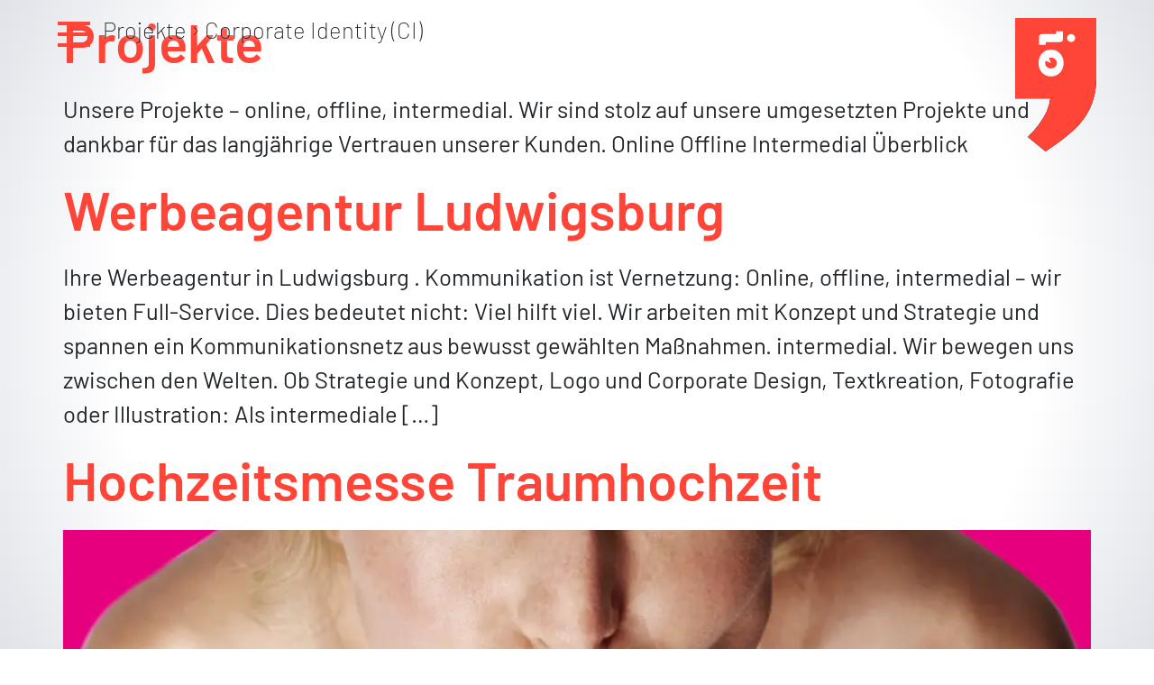

--- FILE ---
content_type: text/html; charset=UTF-8
request_url: https://intermedia.io/intermedial/corporate-identity-ci/
body_size: 30192
content:
<!doctype html>
<html lang="de">
<head>
<meta charset="UTF-8">
<meta name="viewport" content="width=device-width, initial-scale=1">
<link rel="profile" href="https://gmpg.org/xfn/11">
<meta name='robots' content='index, follow, max-image-preview:large, max-snippet:-1, max-video-preview:-1' />
<title>Corporate Identity (CI) Projekte - Internetagentur &amp; Werbeagentur Ludwigsburg</title>
<meta name="description" content="Full-Service-Internetagentur &amp; Werbeagentur in Ludwigsburg. Mit medienübergreifender Kompetenz und kreativem Fingerspitzengefühl entwickeln wir passgenaue Kommunikationsstrategien." />
<link rel="canonical" href="https://intermedia.io/intermedial/corporate-identity-ci/" />
<link rel="next" href="https://intermedia.io/intermedial/corporate-identity-ci/page/2/" />
<meta property="og:locale" content="de_DE" />
<meta property="og:type" content="article" />
<meta property="og:title" content="Corporate Identity (CI) Projekte - Internetagentur &amp; Werbeagentur Ludwigsburg" />
<meta property="og:description" content="Full-Service-Internetagentur &amp; Werbeagentur in Ludwigsburg. Mit medienübergreifender Kompetenz und kreativem Fingerspitzengefühl entwickeln wir passgenaue Kommunikationsstrategien." />
<meta property="og:url" content="https://intermedia.io/intermedial/corporate-identity-ci/" />
<meta property="og:site_name" content="Internetagentur &amp; Werbeagentur Ludwigsburg" />
<meta property="og:image" content="https://intermedia.io/wp-content/uploads/intermedia_io_gmbh.jpg" />
<meta property="og:image:width" content="1200" />
<meta property="og:image:height" content="675" />
<meta property="og:image:type" content="image/jpeg" />
<meta name="twitter:card" content="summary_large_image" />
<script type="application/ld+json" class="yoast-schema-graph">{"@context":"https://schema.org","@graph":[{"@type":"CollectionPage","@id":"https://intermedia.io/intermedial/corporate-identity-ci/","url":"https://intermedia.io/intermedial/corporate-identity-ci/","name":"Corporate Identity (CI) Projekte - Internetagentur &amp; Werbeagentur Ludwigsburg","isPartOf":{"@id":"https://intermedia.io/#website"},"description":"Full-Service-Internetagentur & Werbeagentur in Ludwigsburg. Mit medienübergreifender Kompetenz und kreativem Fingerspitzengefühl entwickeln wir passgenaue Kommunikationsstrategien.","inLanguage":"de"},{"@type":"WebSite","@id":"https://intermedia.io/#website","url":"https://intermedia.io/","name":"Internetagentur & Werbeagentur Ludwigsburg","description":"","publisher":{"@id":"https://intermedia.io/#organization"},"potentialAction":[{"@type":"SearchAction","target":{"@type":"EntryPoint","urlTemplate":"https://intermedia.io/?s={search_term_string}"},"query-input":"required name=search_term_string"}],"inLanguage":"de"},{"@type":"Organization","@id":"https://intermedia.io/#organization","name":"Internetagentur & Werbeagentur Ludwigsburg","url":"https://intermedia.io/","logo":{"@type":"ImageObject","inLanguage":"de","@id":"https://intermedia.io/#/schema/logo/image/","url":"https://intermedia.io/wp-content/uploads/intermedia_logo.png","contentUrl":"https://intermedia.io/wp-content/uploads/intermedia_logo.png","width":350,"height":100,"caption":"Internetagentur & Werbeagentur Ludwigsburg"},"image":{"@id":"https://intermedia.io/#/schema/logo/image/"},"sameAs":["https://www.instagram.com/intermedia.io/"]}]}</script>
<style id='wp-img-auto-sizes-contain-inline-css'>
img:is([sizes=auto i],[sizes^="auto," i]){contain-intrinsic-size:3000px 1500px}
/*# sourceURL=wp-img-auto-sizes-contain-inline-css */
</style>
<style   data-wpacu-inline-css-file='1'>
span.eeb-nodis { 
display:none !important; 
}
span.eeb-rtl { 
unicode-bidi:bidi-override !important; 
direction:rtl !important; 
display:inline !important; 
}
span.eeb-rtl span.eeb-sd, span.eeb-nrtl span.eeb-sd{
display:inline !important;
padding-left:0 !important;
}
span.eeb-nrtl { 
word-break: break-all !important;
}
.eeb-encoded { 
position:relative; 
margin-top:-0.3em; 
z-index:1000; 
color:green; 
}
</style>
<!-- <link rel='stylesheet' id='dashicons-css' href='https://intermedia.io/wp-includes/css/dashicons.min.css?ver=3e546d0d22e8be636b717f5ca0eadd24' media='all' /> -->
<link rel="stylesheet" type="text/css" href="//intermedia.io/wp-content/cache/wpfc-minified/h7dbfir/6bpkh.css" media="all"/>
<style   data-wpacu-inline-css-file='1'>
html{line-height:1.15;-webkit-text-size-adjust:100%}*,:after,:before{box-sizing:border-box}body{margin:0;font-family:-apple-system,BlinkMacSystemFont,Segoe UI,Roboto,Helvetica Neue,Arial,Noto Sans,sans-serif,Apple Color Emoji,Segoe UI Emoji,Segoe UI Symbol,Noto Color Emoji;font-size:1rem;font-weight:400;line-height:1.5;color:#333;background-color:#fff;-webkit-font-smoothing:antialiased;-moz-osx-font-smoothing:grayscale}h1,h2,h3,h4,h5,h6{margin-block-start:.5rem;margin-block-end:1rem;font-family:inherit;font-weight:500;line-height:1.2;color:inherit}h1{font-size:2.5rem}h2{font-size:2rem}h3{font-size:1.75rem}h4{font-size:1.5rem}h5{font-size:1.25rem}h6{font-size:1rem}p{margin-block-start:0;margin-block-end:.9rem}hr{box-sizing:content-box;height:0;overflow:visible}pre{font-family:monospace,monospace;font-size:1em;white-space:pre-wrap}a{background-color:transparent;text-decoration:none;color:#c36}a:active,a:hover{color:#336}a:not([href]):not([tabindex]),a:not([href]):not([tabindex]):focus,a:not([href]):not([tabindex]):hover{color:inherit;text-decoration:none}a:not([href]):not([tabindex]):focus{outline:0}abbr[title]{border-block-end:none;-webkit-text-decoration:underline dotted;text-decoration:underline dotted}b,strong{font-weight:bolder}code,kbd,samp{font-family:monospace,monospace;font-size:1em}small{font-size:80%}sub,sup{font-size:75%;line-height:0;position:relative;vertical-align:baseline}sub{bottom:-.25em}sup{top:-.5em}img{border-style:none;height:auto;max-width:100%}details{display:block}summary{display:list-item}figcaption{font-size:16px;color:#333;line-height:1.4;font-style:italic;font-weight:400}[hidden],template{display:none}@media print{*,:after,:before{background:transparent!important;color:#000!important;box-shadow:none!important;text-shadow:none!important}a,a:visited{text-decoration:underline}a[href]:after{content:" (" attr(href) ")"}abbr[title]:after{content:" (" attr(title) ")"}a[href^="#"]:after,a[href^="javascript:"]:after{content:""}pre{white-space:pre-wrap!important}blockquote,pre{-moz-column-break-inside:avoid;break-inside:avoid;border:1px solid #ccc}thead{display:table-header-group}img,tr{-moz-column-break-inside:avoid;break-inside:avoid}h2,h3,p{orphans:3;widows:3}h2,h3{-moz-column-break-after:avoid;break-after:avoid}}label{display:inline-block;line-height:1;vertical-align:middle}button,input,optgroup,select,textarea{font-family:inherit;font-size:1rem;line-height:1.5;margin:0}input[type=date],input[type=email],input[type=number],input[type=password],input[type=search],input[type=tel],input[type=text],input[type=url],select,textarea{width:100%;border:1px solid #666;border-radius:3px;padding:.5rem 1rem;transition:all .3s}input[type=date]:focus,input[type=email]:focus,input[type=number]:focus,input[type=password]:focus,input[type=search]:focus,input[type=tel]:focus,input[type=text]:focus,input[type=url]:focus,select:focus,textarea:focus{border-color:#333}button,input{overflow:visible}button,select{text-transform:none}[type=button],[type=reset],[type=submit],button{width:auto;-webkit-appearance:button}[type=button]::-moz-focus-inner,[type=reset]::-moz-focus-inner,[type=submit]::-moz-focus-inner,button::-moz-focus-inner{border-style:none;padding:0}[type=button]:-moz-focusring,[type=reset]:-moz-focusring,[type=submit]:-moz-focusring,button:-moz-focusring{outline:1px dotted ButtonText}[type=button],[type=submit],button{display:inline-block;font-weight:400;color:#c36;text-align:center;white-space:nowrap;-webkit-user-select:none;-moz-user-select:none;user-select:none;background-color:transparent;border:1px solid #c36;padding:.5rem 1rem;font-size:1rem;border-radius:3px;transition:all .3s}[type=button]:focus,[type=submit]:focus,button:focus{outline:5px auto -webkit-focus-ring-color}[type=button]:focus,[type=button]:hover,[type=submit]:focus,[type=submit]:hover,button:focus,button:hover{color:#fff;background-color:#c36;text-decoration:none}[type=button]:not(:disabled),[type=submit]:not(:disabled),button:not(:disabled){cursor:pointer}fieldset{padding:.35em .75em .625em}legend{box-sizing:border-box;color:inherit;display:table;max-width:100%;padding:0;white-space:normal}progress{vertical-align:baseline}textarea{overflow:auto;resize:vertical}[type=checkbox],[type=radio]{box-sizing:border-box;padding:0}[type=number]::-webkit-inner-spin-button,[type=number]::-webkit-outer-spin-button{height:auto}[type=search]{-webkit-appearance:textfield;outline-offset:-2px}[type=search]::-webkit-search-decoration{-webkit-appearance:none}::-webkit-file-upload-button{-webkit-appearance:button;font:inherit}select{display:block}table{background-color:transparent;width:100%;margin-block-end:15px;font-size:.9em;border-spacing:0;border-collapse:collapse}table td,table th{padding:15px;line-height:1.5;vertical-align:top;border:1px solid hsla(0,0%,50.2%,.5019607843)}table th{font-weight:700}table tfoot th,table thead th{font-size:1em}table caption+thead tr:first-child td,table caption+thead tr:first-child th,table colgroup+thead tr:first-child td,table colgroup+thead tr:first-child th,table thead:first-child tr:first-child td,table thead:first-child tr:first-child th{border-block-start:1px solid hsla(0,0%,50.2%,.5019607843)}table tbody>tr:nth-child(odd)>td,table tbody>tr:nth-child(odd)>th{background-color:hsla(0,0%,50.2%,.0705882353)}table tbody tr:hover>td,table tbody tr:hover>th{background-color:hsla(0,0%,50.2%,.1019607843)}table tbody+tbody{border-block-start:2px solid hsla(0,0%,50.2%,.5019607843)}@media (max-width:767px){table table{font-size:.8em}table table td,table table th{padding:7px;line-height:1.3}table table th{font-weight:400}}dd,dl,dt,li,ol,ul{margin-block-start:0;margin-block-end:0;border:0;outline:0;font-size:100%;vertical-align:baseline;background:transparent}
</style>
<style   data-wpacu-inline-css-file='1'>
@charset "UTF-8";.comments-area a,.page-content a{text-decoration:underline}.alignright{float:right;margin-left:1rem}.alignleft{float:left;margin-right:1rem}.aligncenter{clear:both;display:block;margin-left:auto;margin-right:auto}.alignwide{margin-left:-80px;margin-right:-80px}.alignfull{margin-left:calc(50% - 50vw);margin-right:calc(50% - 50vw);max-width:100vw}.alignfull,.alignfull img{width:100vw}.wp-caption{margin-block-end:1.25rem;max-width:100%}.wp-caption.alignleft{margin:5px 20px 20px 0}.wp-caption.alignright{margin:5px 0 20px 20px}.wp-caption img{display:block;margin-left:auto;margin-right:auto}.wp-caption-text{margin:0}.gallery-caption{display:block;font-size:.8125rem;line-height:1.5;margin:0;padding:.75rem}.pagination{margin:20px auto}.sticky{position:relative;display:block}.bypostauthor{font-size:inherit}.hide{display:none!important}.post-password-form p{width:100%;display:flex;align-items:flex-end}.post-password-form [type=submit]{margin-inline-start:3px}.screen-reader-text{clip:rect(1px,1px,1px,1px);height:1px;overflow:hidden;position:absolute!important;width:1px;word-wrap:normal!important}.screen-reader-text:focus{background-color:#eee;clip:auto!important;clip-path:none;color:#333;display:block;font-size:1rem;height:auto;left:5px;line-height:normal;padding:15px 23px 14px;text-decoration:none;top:5px;width:auto;z-index:100000}.post .entry-title a{text-decoration:none}.post .wp-post-image{width:100%;max-height:500px;-o-object-fit:cover;object-fit:cover}@media (max-width:991px){.post .wp-post-image{max-height:400px}}@media (max-width:575px){.post .wp-post-image{max-height:300px}}#comments .comment-list{margin:0;padding:0;list-style:none;font-size:.9em}#comments .comment,#comments .pingback{position:relative}#comments .comment .comment-body,#comments .pingback .comment-body{display:flex;flex-direction:column;padding-block-start:30px;padding-block-end:30px;padding-inline-start:60px;padding-inline-end:0;border-block-end:1px solid #ccc}#comments .comment .avatar,#comments .pingback .avatar{position:absolute;left:0;border-radius:50%;margin-inline-end:10px}body.rtl #comments .comment .avatar,body.rtl #comments .pingback .avatar,html[dir=rtl] #comments .comment .avatar,html[dir=rtl] #comments .pingback .avatar{left:auto;right:0}#comments .comment-meta{display:flex;justify-content:space-between;margin-block-end:.9rem}#comments .comment-metadata,#comments .reply{font-size:11px;line-height:1}#comments .children{position:relative;list-style:none;margin:0;padding-inline-start:30px}#comments .children li:last-child{padding-block-end:0}#comments ol.comment-list .children:before{display:inline-block;font-size:1em;font-weight:400;line-height:100%;content:"↪";position:absolute;top:45px;left:0;width:auto}body.rtl #comments ol.comment-list .children:before,html[dir=rtl] #comments ol.comment-list .children:before{content:"↩";left:auto;right:0}@media (min-width:768px){#comments .comment-author,#comments .comment-metadata{line-height:1}}@media (max-width:767px){#comments .comment .comment-body{padding:30px 0}#comments .children{padding-inline-start:20px}#comments .comment .avatar{position:inherit;float:left}body.rtl #comments .comment .avatar,html[dir=rtl] #comments .comment .avatar{float:right}}.page-header .entry-title,.site-footer .footer-inner,.site-footer:not(.dynamic-footer),.site-header .header-inner,.site-header:not(.dynamic-header),body:not([class*=elementor-page-]) .site-main{margin-inline-start:auto;margin-inline-end:auto;width:100%}@media (max-width:575px){.page-header .entry-title,.site-footer .footer-inner,.site-footer:not(.dynamic-footer),.site-header .header-inner,.site-header:not(.dynamic-header),body:not([class*=elementor-page-]) .site-main{padding-inline-start:10px;padding-inline-end:10px}}@media (min-width:576px){.page-header .entry-title,.site-footer .footer-inner,.site-footer:not(.dynamic-footer),.site-header .header-inner,.site-header:not(.dynamic-header),body:not([class*=elementor-page-]) .site-main{max-width:500px}.site-footer.footer-full-width .footer-inner,.site-header.header-full-width .header-inner{max-width:100%}}@media (min-width:768px){.page-header .entry-title,.site-footer .footer-inner,.site-footer:not(.dynamic-footer),.site-header .header-inner,.site-header:not(.dynamic-header),body:not([class*=elementor-page-]) .site-main{max-width:600px}.site-footer.footer-full-width,.site-header.header-full-width{max-width:100%}}@media (min-width:992px){.page-header .entry-title,.site-footer .footer-inner,.site-footer:not(.dynamic-footer),.site-header .header-inner,.site-header:not(.dynamic-header),body:not([class*=elementor-page-]) .site-main{max-width:800px}.site-footer.footer-full-width,.site-header.header-full-width{max-width:100%}}@media (min-width:1200px){.page-header .entry-title,.site-footer .footer-inner,.site-footer:not(.dynamic-footer),.site-header .header-inner,.site-header:not(.dynamic-header),body:not([class*=elementor-page-]) .site-main{max-width:1140px}.site-footer.footer-full-width,.site-header.header-full-width{max-width:100%}}.site-header+.elementor{min-height:calc(100vh - 320px)}
</style>
<style   data-wpacu-inline-css-file='1'>
@charset "UTF-8";.site-header{display:flex;flex-wrap:wrap;justify-content:space-between;padding-block-start:1rem;padding-block-end:1rem;position:relative}.site-header .site-navigation{justify-content:flex-end}.site-header .site-branding{display:flex;flex-direction:column;justify-content:center}.site-header .header-inner{display:flex;flex-wrap:wrap;justify-content:space-between}.site-header .header-inner .custom-logo-link{display:block}.site-header .header-inner .site-branding .site-description,.site-header .header-inner .site-branding .site-title{margin:0}.site-header .header-inner .site-branding.show-logo .site-title,.site-header .header-inner .site-branding.show-title .site-logo{display:none!important}.site-header:not(.header-stacked) .header-inner .site-branding{max-width:30%}.site-header:not(.header-stacked) .header-inner .site-navigation{max-width:70%}.site-header.header-inverted .header-inner{flex-direction:row-reverse}.site-header.header-inverted .header-inner .site-branding{text-align:right}.site-header.header-inverted .header-inner .site-navigation{justify-content:start}.site-header.header-stacked .header-inner{align-items:center;flex-direction:column;text-align:center}@media (max-width:576px){.site-header .header-inner:not(.header-stacked) .site-branding{max-width:80%}}.site-footer{padding-block-start:1rem;padding-block-end:1rem;position:relative}.site-footer .footer-inner{display:flex;flex-wrap:wrap;justify-content:space-between}.site-footer .footer-inner .custom-logo-link{display:block}.site-footer .footer-inner .site-navigation{justify-content:flex-end}.site-footer .footer-inner .site-branding{display:flex;flex-direction:column;justify-content:center}.site-footer .footer-inner .site-branding .site-description,.site-footer .footer-inner .site-branding .site-title{margin:0}.site-footer .footer-inner .site-branding.show-logo .site-title,.site-footer .footer-inner .site-branding.show-title .site-logo{display:none!important}.site-footer .footer-inner .copyright{align-items:center;display:flex;justify-content:flex-end}.site-footer .footer-inner .copyright p{margin:0}.site-footer.footer-inverted .footer-inner{flex-direction:row-reverse}.site-footer.footer-inverted .footer-inner .site-branding{text-align:right}.site-footer.footer-inverted .footer-inner .site-navigation{justify-content:flex-start}.site-footer.footer-has-copyright .footer-inner .site-navigation{justify-content:center}.site-footer.footer-stacked .footer-inner{align-items:center;flex-direction:column;text-align:center}.site-footer.footer-stacked .footer-inner .site-branding h4.site-title{text-align:center}.site-footer.footer-stacked .footer-inner .site-navigation .menu{padding:0}.site-footer:not(.footer-stacked) .footer-inner .site-branding{max-width:20%}.site-footer:not(.footer-stacked) .footer-inner .site-navigation{max-width:60%}.site-footer:not(.footer-stacked) .footer-inner .copyright{max-width:20%}@media (max-width:576px){.site-footer:not(.footer-stacked) .footer-inner .copyright,.site-footer:not(.footer-stacked) .footer-inner .site-branding,.site-footer:not(.footer-stacked) .footer-inner .site-navigation{display:block;text-align:center;width:100%;max-width:none}.site-footer .footer-inner .site-navigation ul.menu{justify-content:center}.site-footer .footer-inner .site-navigation ul.menu li{display:inline-block}}.site-header.header-inverted .site-navigation-toggle-holder{justify-content:flex-start}.site-header.header-stacked .site-navigation-toggle-holder{justify-content:center;max-width:100%}.site-header.menu-layout-dropdown .site-navigation{display:none}.site-navigation-toggle-holder{display:flex;align-items:center;justify-content:flex-end;flex-grow:1;max-width:20%;padding:8px 15px}.site-navigation-toggle-holder .site-navigation-toggle{display:flex;align-items:center;justify-content:center;font-size:22px;padding:.25em;cursor:pointer;border:0 solid;border-radius:3px;background-color:rgba(0,0,0,.05);color:#494c4f}.site-navigation-toggle-holder.elementor-active .site-navigation-toggle i:before{content:"\e87f"}.site-navigation{grid-area:nav-menu;display:flex;align-items:center;flex-grow:1}.site-navigation ul.menu,.site-navigation ul.menu ul{list-style-type:none;padding:0}.site-navigation ul.menu{display:flex;flex-wrap:wrap}.site-navigation ul.menu li{position:relative;display:flex}.site-navigation ul.menu li a{display:block;padding:8px 15px}.site-navigation ul.menu li.menu-item-has-children{padding-inline-end:15px}.site-navigation ul.menu li.menu-item-has-children:after{display:block;content:"▾";font-size:1.5em;align-items:center;color:#666;position:absolute;right:0;top:50%;transform:translateY(-50%);text-decoration:none}.site-navigation ul.menu li.menu-item-has-children:focus-within>ul{display:block}.site-navigation ul.menu li ul{background:#fff;display:none;min-width:150px;position:absolute;z-index:2;left:0;top:100%}.site-navigation ul.menu li ul li{border-block-end:#eee 1px solid}.site-navigation ul.menu li ul li:last-child{border-block-end:none}.site-navigation ul.menu li ul li.menu-item-has-children a{flex-grow:1}.site-navigation ul.menu li ul li.menu-item-has-children:after{transform:translateY(-50%) rotate(-90deg)}.site-navigation ul.menu li ul ul{left:100%;top:0}.site-navigation ul.menu li:hover>ul{display:block}footer .site-navigation ul.menu li ul{top:auto;bottom:100%}footer .site-navigation ul.menu li ul ul{bottom:0}footer .site-navigation ul.menu a{padding:5px 15px}.site-navigation-dropdown{margin-block-start:10px;transition:max-height .3s,transform .3s;transform-origin:top;position:absolute;bottom:0;left:0;z-index:10000;width:100%}.site-navigation-toggle-holder:not(.elementor-active)+.site-navigation-dropdown{transform:scaleY(0);max-height:0}.site-navigation-toggle-holder.elementor-active+.site-navigation-dropdown{transform:scaleY(1);max-height:100vh}.site-navigation-dropdown ul{padding:0}.site-navigation-dropdown ul.menu{position:absolute;width:100%;padding:0;margin:0;background:#fff}.site-navigation-dropdown ul.menu li{display:block;width:100%;position:relative}.site-navigation-dropdown ul.menu li a{display:block;padding:20px;background:#fff;color:#55595c;box-shadow:inset 0 -1px 0 rgba(0,0,0,.1019607843)}.site-navigation-dropdown ul.menu li.current-menu-item a{color:#fff;background:#55595c}.site-navigation-dropdown ul.menu>li li{transition:max-height .3s,transform .3s;transform-origin:top;transform:scaleY(0);max-height:0}.site-navigation-dropdown ul.menu li.elementor-active>ul>li{transform:scaleY(1);max-height:100vh}@media (max-width:576px){.site-header.menu-dropdown-mobile:not(.menu-layout-dropdown) .site-navigation{display:none!important}}@media (min-width:768px){.site-header.menu-dropdown-mobile:not(.menu-layout-dropdown) .site-navigation-toggle-holder{display:none!important}}@media (min-width:576px) and (max-width:767px){.site-header.menu-dropdown-mobile:not(.menu-layout-dropdown) .site-navigation{display:none!important}}@media (min-width:992px){.site-header.menu-dropdown-tablet:not(.menu-layout-dropdown) .site-navigation-toggle-holder{display:none!important}}@media (max-width:992px){.site-header.menu-dropdown-tablet:not(.menu-layout-dropdown) .site-navigation{display:none!important}}.site-header.menu-dropdown-none:not(.menu-layout-dropdown) .site-navigation-toggle-holder{display:none!important}
</style>
<!-- <link rel='stylesheet' id='elementor-frontend-css' href='https://intermedia.io/wp-content/plugins/elementor/assets/css/frontend-lite.min.css?ver=3.21.8' media='all' /> -->
<link rel="stylesheet" type="text/css" href="//intermedia.io/wp-content/cache/wpfc-minified/g0xw6ls8/6bpkh.css" media="all"/>
<style   data-wpacu-inline-css-file='1'>
.elementor-kit-6{--e-global-color-primary:#FF4438;--e-global-color-secondary:#212529;--e-global-color-text:#212529;--e-global-color-accent:#FF4438;--e-global-color-941ecb5:#FFFFFF;--e-global-typography-primary-font-family:"Barlow";--e-global-typography-primary-font-size:clamp(1rem, 2vw, 1.5rem);--e-global-typography-primary-font-weight:600;--e-global-typography-secondary-font-family:"Barlow";--e-global-typography-secondary-font-size:clamp(1rem, 2vw, 1.5rem);--e-global-typography-secondary-font-weight:200;--e-global-typography-text-font-family:"Barlow";--e-global-typography-text-font-size:clamp(1rem, 2vw, 1.5rem);--e-global-typography-text-font-weight:400;--e-global-typography-accent-font-family:"Barlow";--e-global-typography-accent-font-size:clamp(1rem, 2vw, 1.5rem);--e-global-typography-accent-font-weight:600;--e-global-typography-f9449f2-font-size:clamp(1.25rem, 2vw, 1.75rem);--e-global-typography-f9449f2-font-weight:300;color:var( --e-global-color-text );font-family:var( --e-global-typography-text-font-family ), Sans-serif;font-size:var( --e-global-typography-text-font-size );font-weight:var( --e-global-typography-text-font-weight );}.elementor-kit-6 a{color:var( --e-global-color-primary );}.elementor-kit-6 a:hover{color:var( --e-global-color-primary );}.elementor-kit-6 h1{color:var( --e-global-color-text );font-size:clamp(2rem, 6vw, 4rem);font-weight:600;}.elementor-kit-6 h2{color:var( --e-global-color-text );font-size:clamp(1.5rem, 5vw, 3rem);font-weight:600;}.elementor-kit-6 h3{color:var( --e-global-color-text );font-size:clamp(1.25rem, 4vw, 2rem);font-weight:600;}.elementor-kit-6 h4{color:var( --e-global-color-text );font-size:clamp(1rem, 3vw, 1.75rem);font-weight:600;}.elementor-kit-6 button,.elementor-kit-6 input[type="button"],.elementor-kit-6 input[type="submit"],.elementor-kit-6 .elementor-button{font-family:"Barlow", Sans-serif;font-size:clamp(1rem, 2vw, 1.5rem);font-weight:600;letter-spacing:0.05rem;color:var( --e-global-color-941ecb5 );background-color:var( --e-global-color-secondary );border-style:none;border-radius:0px 0px 0px 0px;}.elementor-section.elementor-section-boxed > .elementor-container{max-width:2000px;}.e-con{--container-max-width:2000px;--container-default-padding-top:1rem;--container-default-padding-right:1rem;--container-default-padding-bottom:1rem;--container-default-padding-left:1rem;}.elementor-widget:not(:last-child){margin-block-end:1rem;}.elementor-element{--widgets-spacing:1rem 1rem;}{}h1.entry-title{display:var(--page-title-display);}.elementor-kit-6 e-page-transition{background-color:var( --e-global-color-primary );}.site-header{padding-inline-end:0px;padding-inline-start:0px;}@media(max-width:1024px){.elementor-kit-6{font-size:var( --e-global-typography-text-font-size );}.elementor-section.elementor-section-boxed > .elementor-container{max-width:1024px;}.e-con{--container-max-width:1024px;}}@media(max-width:767px){.elementor-kit-6{font-size:var( --e-global-typography-text-font-size );}.elementor-section.elementor-section-boxed > .elementor-container{max-width:767px;}.e-con{--container-max-width:767px;--container-default-padding-top:5vw;--container-default-padding-right:5vw;--container-default-padding-bottom:5vw;--container-default-padding-left:5vw;}}/* Start custom CSS */html {
font-size: 125% !important;
height: -webkit-fill-available;
}
body {
position: relative;
background: radial-gradient(circle, rgba(255,255,255,1) 70%, rgba(224,226,232,1) 100%);
background-attachment: fixed;
min-height: -webkit-fill-available;
}
a.skip-link.screen-reader-text {
display: block;
position: absolute!important;
left: -999px;
top: -999px;
}
a.skip-link.screen-reader-text:focus {
left: 0;
top: 0;
padding: 3px;
background: #ffc;
border:1px solid #990000;
}
header {
z-index: 2;
}
.im-logo {
left: 5vw;
max-width: 2rem;
top: 1rem;
position: fixed;
width: 100%;
z-index: 3001;
}
@media print, screen and (min-width: 40em) {
.im-logo {
left: inherit;
right: 5vw;
max-width: 5rem;
width: 7vw;
}
}
#im-svg-logo-body {
-webkit-transition: fill 0.5s;
-o-transition: fill 0.5s;
transition: fill 0.5s;
}
.nav-open #im-svg-logo-body {
fill: var(--bs-body-color);
}
.im-logo svg {
filter: drop-shadow(0px 0px 0px rgb(0 0 0 / 1));
-webkit-transition: filter .3s;
transition: filter .3s;
}
.elementor-sticky--effects .im-logo svg {
filter: drop-shadow(13px 25px 12px rgb(0 0 0 / 0.4));
}
div.im-contact-bubble {
opacity: 1;
-webkit-transition: opacity .3s;
transition: opacity .3s;
}
div.im-contact-bubble {
-webkit-box-align: center;
-webkit-align-items: center;
-ms-flex-align: center;
align-items: center;
display: -webkit-box;
display: -webkit-flex;
display: -ms-flexbox;
display: flex;
-webkit-box-pack: center;
-webkit-justify-content: center;
-ms-flex-pack: center;
justify-content: center;
left: auto;
position: fixed;
right: 5vw;
margin-right: .5rem;
top: 1rem;
z-index: 100;
-webkit-transition: opacity .3s;
transition: opacity .3s;
}
@media print,screen and (min-width: 40em) {
div.im-contact-bubble {
opacity: 0;
}
}
div.im-contact-bubble .im-contact-bubble-inner {
position: relative;
}
@media print,screen and (min-width: 40em) {
div.im-contact-bubble .im-contact-bubble-inner {
font-size: .75rem;
padding: .3rem .5rem;
background-color: rgba(60,61,70,.4);
}
div.im-contact-bubble .im-contact-bubble-inner:after {
content: '';
position: absolute;
bottom: 0;
right: 0;
width: 0;
height: 0;
border: 1rem solid transparent;
border-top-color: rgba(60,61,70,.4);
border-bottom: 0;
border-right: 0;
margin-left: 0;
margin-bottom: -1rem;
}
}
div.im-contact-bubble .im-contact-bubble-inner span {
display: none;
}
@media print,screen and (min-width: 40em) {
div.im-contact-bubble .im-contact-bubble-inner span {
display: inline-block;
}
}
div.im-contact-bubble .im-contact-bubble-inner .im-phone img {
max-height: 1.6rem;
margin-left: .5rem;
}
@media print,screen and (min-width: 40em) {
div.im-contact-bubble .im-contact-bubble-inner .im-phone img {
max-height: 1.3rem;
}
}
div.im-contact-bubble .im-contact-bubble-spacer {
max-width: 5rem;
width: 7vw;
}
div.im-contact-bubble a {
color: #fff;
font-weight: 500;
-webkit-transition: color .2s;
transition: color .2s;
}
div.im-contact-bubble a:first-child img {
margin-right: .3rem;
}
@media print,screen and (max-width: 63.99875em) {
div.im-contact-bubble a img {
height: 1.8rem;
margin-right: .8rem;
margin-top: .2rem;
}
}
div.im-contact-bubble a:hover {
color: #ff4438;
-webkit-transition: color .2s;
transition: color .2s;
}
.elementor-sticky--effects div.im-contact-bubble {
opacity: 1 !important;
-webkit-transition: opacity .3s;
transition: opacity .3s;
}
.nav-trigger {
position: fixed;
z-index: 4000;
top: 1rem;
right: 5vw;
height: 36px;
width: 36px;
overflow: hidden;
color: transparent;
white-space: nowrap;
text-indent: 100%;
}
@media print,screen and (min-width: 40em) {
.nav-trigger {
left: 5vw;
right: inherit;
}
}
.nav-trigger span {
top: 50%;
left: 50%;
-webkit-transform: translate(-50%,-50%);
-ms-transform: translate(-50%,-50%);
transform: translate(-50%,-50%);
-webkit-transition: background .3s;
transition: background .3s;
position: absolute;
height: 4px;
width: 36px;
background: #ff4438;
}
.nav-trigger span::after,
.nav-trigger span::before {
content: '';
top: 0;
left: 0;
-webkit-transition: background .3s,-webkit-transform .3s;
transition: background .3s,-webkit-transform .3s;
transition: background .3s,transform .3s;
transition: background .3s,transform .3s,-webkit-transform .3s;
position: absolute;
height: 4px;
width: 36px;
background: #ff4438;
}
.nav-trigger span::before {
-webkit-transform: translateY(-12px);
-ms-transform: translateY(-12px);
transform: translateY(-12px);
}
.nav-trigger span::after {
-webkit-transform: translateY(12px);
-ms-transform: translateY(12px);
transform: translateY(12px);
}
.nav-trigger:hover span,
.nav-trigger:hover span::after,
.nav-trigger:hover span::before {
background: #eaeaea;
}
.nav-container {
position: fixed;
z-index: 3000;
top: 0;
left: 0;
height: 100%;
width: 100%;
padding: 20vh 5vw 2rem;
background: #ff4438;
overflow: auto;
-webkit-transform: translateZ(0);
transform: translateZ(0);
-webkit-transform: translateX(-100%);
-ms-transform: translateX(-100%);
transform: translateX(-100%);
-webkit-transition: -webkit-transform .5s cubic-bezier(.07,.23,.34,1);
transition: -webkit-transform .5s cubic-bezier(.07,.23,.34,1);
transition: transform .5s cubic-bezier(.07,.23,.34,1);
transition: transform .5s cubic-bezier(.07,.23,.34,1),-webkit-transform .5s cubic-bezier(.07,.23,.34,1);
overflow-x: hidden;
display: -webkit-box;
display: -webkit-flex;
display: -ms-flexbox;
display: flex;
-webkit-box-orient: vertical;
-webkit-box-direction: normal;
-webkit-flex-flow: column;
-ms-flex-flow: column;
flex-flow: column;
-webkit-box-pack: start;
-webkit-justify-content: flex-start;
-ms-flex-pack: start;
justify-content: flex-start;
}
@media print,screen and (min-width: 40em) {
.nav-container {
padding: 7rem 5vw 2rem;
width: 90%;
max-width: 20rem;
}
}
.nav-container ul {
margin: 0;
}
.nav-container .im-social {
display: -webkit-box;
display: -webkit-flex;
display: -ms-flexbox;
display: flex;
width: 100%;
-webkit-box-pack: space-evenly;
-webkit-justify-content: space-evenly;
-ms-flex-pack: space-evenly;
justify-content: space-evenly;
margin-bottom: 1.5rem;
-webkit-transition: opacity .4s;
transition: opacity .4s;
opacity: 0;
}
.nav-container .im-social a svg {
fill: #fff;
display: block;
height: 2rem;
width: 2rem;
-webkit-transition: fill .2s;
transition: fill .2s;
}
.nav-container .im-social a svg:hover {
fill: #fff;
-webkit-transition: fill .2s;
transition: fill .2s;
}
.nav-container ul.nav {
list-style: none;
padding: 0;
display: flex;
flex-direction: column;
}
.nav-container ul.nav li {
margin-bottom: 0;
background-color: transparent;
}
.nav-container ul.nav li a {
background-color: transparent;
display: block;
padding: .4em 0;
font-size: 1.625rem;
font-weight: 800;
font-family: system-ui,"Segoe UI",Roboto,Helvetica,Arial,sans-serif,"Apple Color Emoji","Segoe UI Emoji","Segoe UI Symbol";
text-decoration: none;
color: #fff;
-webkit-transform: translateZ(0);
transform: translateZ(0);
line-height: 2rem;
letter-spacing: 0;
}
.nav-open {
overflow: hidden;
}
.nav-open .nav-trigger span {
background: 0;
}
.nav-open .nav-trigger span::after,
.nav-open .nav-trigger span::before {
background: #fff;
}
.nav-open .nav-trigger span::before {
-webkit-transform: rotate(-45deg);
-ms-transform: rotate(-45deg);
transform: rotate(-45deg);
}
.nav-open .nav-trigger span::after {
-webkit-transform: rotate(45deg);
-ms-transform: rotate(45deg);
transform: rotate(45deg);
}
.nav-open .nav-container {
-webkit-transform: translateX(0);
-ms-transform: translateX(0);
transform: translateX(0);
}
.nav-open .nav-container .im-social {
opacity: 1;
-webkit-transition: opacity .4s;
transition: opacity .4s;
-webkit-transition-delay: .7s;
transition-delay: .7s;
-webkit-transition-duration: 1.5s;
transition-duration: 1.5s;
margin-top: auto;
}
.nav-open .overlay {
opacity: .6;
visibility: visible;
}
.nav-open ul.nav a {
-webkit-transition: color .2s;
transition: color .2s;
-webkit-animation: slide-in .4s .2s backwards;
animation: slide-in .4s .2s backwards;
-webkit-tap-highlight-color: transparent;
-webkit-user-select: none;
-moz-user-select: none;
-ms-user-select: none;
user-select: none;
font-size: 2rem;
}
.nav-open ul.nav a:hover {
background-color: transparent;
color: rgba(255, 255, 255, 0.7)!important;
-webkit-transition: color .2s;
transition: color .2s;
}
.nav-open ul.nav li:nth-of-type(2) a {
-webkit-animation-delay: .3s;
animation-delay: .3s;
}
.nav-open ul.nav li:nth-of-type(3) a {
-webkit-animation-delay: .4s;
animation-delay: .4s;
}
.nav-open ul.nav li:nth-of-type(4) a {
-webkit-animation-delay: .5s;
animation-delay: .5s;
}
.nav-open ul.nav li:nth-of-type(5) a {
-webkit-animation-delay: .6s;
animation-delay: .6s;
}
.nav-open ul.nav li:nth-of-type(6) a {
-webkit-animation-delay: .7s;
animation-delay: .7s;
}
.nav-open ul.nav li:nth-of-type(7) a {
-webkit-animation-delay: .8s;
animation-delay: .8s;
}
.nav-open ul.nav li:nth-of-type(8) a {
-webkit-animation-delay: .9s;
animation-delay: .9s;
}
.nav-open ul.nav li:nth-of-type(9) a {
-webkit-animation-delay: 1s;
animation-delay: 1s;
}
.nav-open ul.nav li.is-active>a {
color: #222;
}
.nav-open ul.nav li ul {
margin-left: 1rem;
}
.nav-open ul.nav li ul li a {
font-size: 2rem;
}
.overlay {
position: fixed;
z-index: 1;
top: 0;
left: 0;
width: 100%;
height: 100%;
background: #1c1d21;
opacity: 0;
visibility: hidden;
-webkit-transition: opacity .5s,visibility .5s;
transition: opacity .5s,visibility .5s;
}
@-webkit-keyframes slide-in {
0% {
opacity: 0;
-webkit-transform: translateX(-80px);
transform: translateX(-80px);
}
100% {
opacity: 1;
-webkit-transform: translateX(0);
transform: translateX(0);
}
}
strong{
font-weight: 600;
}
small, .small {
font-size: 0.875em;
}
.mark,
mark {
background-color: unset;
background-image: -webkit-gradient(linear, left top, right top, color-stop(0, #ff4438), to(#ff4438));
background-image: linear-gradient(to right, #ff4438 0, #ff4438 100%);
background-position: 0 115%;
background-repeat: no-repeat;
background-size: 0 40%;
padding: 0 0.1em;
}
.mark.lazy,
mark.lazy {
-webkit-animation: simple-marking 0.65s cubic-bezier(0.23, 1, 0.32, 1) 0.75s forwards;
animation: simple-marking 0.65s cubic-bezier(0.23, 1, 0.32, 1) 0.75s forwards;
}
.mark:nth-of-type(2),
mark:nth-of-type(2) {
-webkit-animation-delay: 1.15s;
animation-delay: 1.15s;
}
.mark:nth-of-type(3),
mark:nth-of-type(3) {
-webkit-animation-delay: 1.8s;
animation-delay: 1.8s;
}
.mark.no-animation,
mark.no-animation {
-webkit-animation: none;
animation: none;
background-size: 100% 40%;
}
@-webkit-keyframes simple-marking {
0% {
background-size: 0 40%;
}
to {
background-size: 100% 40%;
}
}
@keyframes simple-marking {
0% {
background-size: 0 40%;
}
to {
background-size: 100% 40%;
}
}
.mark-black {
background-image: -webkit-gradient(linear, left top, right top, color-stop(0, #0000004f), to(#0000004f));
background-image: linear-gradient(to right, #0000004f 0, #0000004f 100%);
}
.mark-white {
background-image: -webkit-gradient(linear, left top, right top, color-stop(0, #ffffff), to(#ffffff));
background-image: linear-gradient(to right, #ffffff 0, #ffffff 100%);
}
#breadcrumbs1,
p#breadcrumbs{
line-height:1;
}
.badges span,
.badge {
display: inline-block;
min-width: 2.1em;
padding: .3em 1em;
border-radius: 50%;
font-size: .75rem;
text-align: center;
background: #ff4438;
color: #fff
}
.dunkel,
.dunkel .divider .elementor-heading-title
{
color:#fff!important;
text-shadow: 0 0 5px black;
}
.hell,
.hell .divider .elementor-heading-title
{
text-shadow: 0 0 5px white;
}
.badge.primary {
background: #ff4438;
color: #0a0a0a
}
.badge.secondary {
background: #474953;
color: #fff
}
.badge.tertiary {
background: #24252b;
color: #fff
}
.badge.success {
background: #3adb76;
color: #0a0a0a
}
.badge.warning {
background: #ffae00;
color: #0a0a0a
}
.badge.alert {
background: #cc4b37;
color: #fff
}
.badges span,
.badge {
border-radius: 3em;
letter-spacing: .02rem;
margin: 0 .25rem .5rem .25rem;
text-transform: uppercase
}
@media print,screen and (min-width: 40em) {
.badges span,
.badge {
margin:0 .25vw .75vw .25vw
}
}
.badge.secondary {
background-color: #eaeaea;
color: #222
}
.badge.hollow {
background: 0;
border: 1px solid #ff4438;
color: #ff4438
}
.badge-cards{
display: flex;
gap:.25rem;
}
@media print, screen and (max-width: 767px) {
.badge-cards{
display: flex;
flex-direction: column;
}
}
.badge-cards .elementor-heading-title
{
white-space: nowrap;
}
.badges-wrapper .badges span, .badge{
background-color: #eaeaea;
color: #222; 
}
.ref-gal{padding-top:0;padding-bottom:0;}
.ref-gal > * {padding:0!important;}
.ref-gal .elementor-widget-image{
height: 100%;
}
.ref-gal .elementor-widget-image img{
width: 100%;
height: 100%;
object-fit: cover;
object-position: center center;
}
.cat-spacer{
color:#ff4438;
font-style: italic;
padding: 0 10px 0 5px;
}
.footer_list ul{
list-style-type: none;
font-size: clamp(1rem, 3vw, 1.75rem);
font-weight: 600;
padding: 0;
}
.footer_list ul li{
margin: .25rem 0;
}/* End custom CSS */
/* Start Custom Fonts CSS */@font-face {
font-family: 'Barlow';
font-style: normal;
font-weight: normal;
font-display: swap;
src: url(https://intermedia.io/wp-content/uploads/barlow-v12-latin-regular.woff2) format('woff2');
}
@font-face {
font-family: 'Barlow';
font-style: normal;
font-weight: 200;
font-display: swap;
src: url(https://intermedia.io/wp-content/uploads/barlow-v12-latin-200.woff2) format('woff2');
}
@font-face {
font-family: 'Barlow';
font-style: normal;
font-weight: 600;
font-display: swap;
src: url(https://intermedia.io/wp-content/uploads/barlow-v12-latin-600.woff2) format('woff2');
}
@font-face {
font-family: 'Barlow';
font-style: normal;
font-weight: 900;
font-display: swap;
src: url(https://intermedia.io/wp-content/uploads/barlow-v12-latin-900.woff2) format('woff2');
}
/* End Custom Fonts CSS */
</style>
<style   data-wpacu-inline-css-file='1'>
/**
* Swiper 8.4.5
* Most modern mobile touch slider and framework with hardware accelerated transitions
* https://swiperjs.com
*
* Copyright 2014-2022 Vladimir Kharlampidi
*
* Released under the MIT License
*
* Released on: November 21, 2022
*/
@font-face{font-family:swiper-icons;src:url('data:application/font-woff;charset=utf-8;base64, [base64]//wADZ2x5ZgAAAywAAADMAAAD2MHtryVoZWFkAAABbAAAADAAAAA2E2+eoWhoZWEAAAGcAAAAHwAAACQC9gDzaG10eAAAAigAAAAZAAAArgJkABFsb2NhAAAC0AAAAFoAAABaFQAUGG1heHAAAAG8AAAAHwAAACAAcABAbmFtZQAAA/gAAAE5AAACXvFdBwlwb3N0AAAFNAAAAGIAAACE5s74hXjaY2BkYGAAYpf5Hu/j+W2+MnAzMYDAzaX6QjD6/4//Bxj5GA8AuRwMYGkAPywL13jaY2BkYGA88P8Agx4j+/8fQDYfA1AEBWgDAIB2BOoAeNpjYGRgYNBh4GdgYgABEMnIABJzYNADCQAACWgAsQB42mNgYfzCOIGBlYGB0YcxjYGBwR1Kf2WQZGhhYGBiYGVmgAFGBiQQkOaawtDAoMBQxXjg/wEGPcYDDA4wNUA2CCgwsAAAO4EL6gAAeNpj2M0gyAACqxgGNWBkZ2D4/wMA+xkDdgAAAHjaY2BgYGaAYBkGRgYQiAHyGMF8FgYHIM3DwMHABGQrMOgyWDLEM1T9/w8UBfEMgLzE////P/5//f/V/xv+r4eaAAeMbAxwIUYmIMHEgKYAYjUcsDAwsLKxc3BycfPw8jEQA/[base64]/uznmfPFBNODM2K7MTQ45YEAZqGP81AmGGcF3iPqOop0r1SPTaTbVkfUe4HXj97wYE+yNwWYxwWu4v1ugWHgo3S1XdZEVqWM7ET0cfnLGxWfkgR42o2PvWrDMBSFj/IHLaF0zKjRgdiVMwScNRAoWUoH78Y2icB/yIY09An6AH2Bdu/UB+yxopYshQiEvnvu0dURgDt8QeC8PDw7Fpji3fEA4z/PEJ6YOB5hKh4dj3EvXhxPqH/SKUY3rJ7srZ4FZnh1PMAtPhwP6fl2PMJMPDgeQ4rY8YT6Gzao0eAEA409DuggmTnFnOcSCiEiLMgxCiTI6Cq5DZUd3Qmp10vO0LaLTd2cjN4fOumlc7lUYbSQcZFkutRG7g6JKZKy0RmdLY680CDnEJ+UMkpFFe1RN7nxdVpXrC4aTtnaurOnYercZg2YVmLN/d/gczfEimrE/fs/bOuq29Zmn8tloORaXgZgGa78yO9/cnXm2BpaGvq25Dv9S4E9+5SIc9PqupJKhYFSSl47+Qcr1mYNAAAAeNptw0cKwkAAAMDZJA8Q7OUJvkLsPfZ6zFVERPy8qHh2YER+3i/BP83vIBLLySsoKimrqKqpa2hp6+jq6RsYGhmbmJqZSy0sraxtbO3sHRydnEMU4uR6yx7JJXveP7WrDycAAAAAAAH//wACeNpjYGRgYOABYhkgZgJCZgZNBkYGLQZtIJsFLMYAAAw3ALgAeNolizEKgDAQBCchRbC2sFER0YD6qVQiBCv/H9ezGI6Z5XBAw8CBK/m5iQQVauVbXLnOrMZv2oLdKFa8Pjuru2hJzGabmOSLzNMzvutpB3N42mNgZGBg4GKQYzBhYMxJLMlj4GBgAYow/P/PAJJhLM6sSoWKfWCAAwDAjgbRAAB42mNgYGBkAIIbCZo5IPrmUn0hGA0AO8EFTQAA');font-weight:400;font-style:normal}:root{--swiper-theme-color:#007aff}.swiper{margin-left:auto;margin-right:auto;position:relative;overflow:hidden;list-style:none;padding:0;z-index:1}.swiper-vertical>.swiper-wrapper{flex-direction:column}.swiper-wrapper{position:relative;width:100%;height:100%;z-index:1;display:flex;transition-property:transform;box-sizing:content-box}.swiper-android .swiper-slide,.swiper-wrapper{transform:translate3d(0px,0,0)}.swiper-pointer-events{touch-action:pan-y}.swiper-pointer-events.swiper-vertical{touch-action:pan-x}.swiper-slide{flex-shrink:0;width:100%;height:100%;position:relative;transition-property:transform}.swiper-slide-invisible-blank{visibility:hidden}.swiper-autoheight,.swiper-autoheight .swiper-slide{height:auto}.swiper-autoheight .swiper-wrapper{align-items:flex-start;transition-property:transform,height}.swiper-backface-hidden .swiper-slide{transform:translateZ(0);-webkit-backface-visibility:hidden;backface-visibility:hidden}.swiper-3d,.swiper-3d.swiper-css-mode .swiper-wrapper{perspective:1200px}.swiper-3d .swiper-cube-shadow,.swiper-3d .swiper-slide,.swiper-3d .swiper-slide-shadow,.swiper-3d .swiper-slide-shadow-bottom,.swiper-3d .swiper-slide-shadow-left,.swiper-3d .swiper-slide-shadow-right,.swiper-3d .swiper-slide-shadow-top,.swiper-3d .swiper-wrapper{transform-style:preserve-3d}.swiper-3d .swiper-slide-shadow,.swiper-3d .swiper-slide-shadow-bottom,.swiper-3d .swiper-slide-shadow-left,.swiper-3d .swiper-slide-shadow-right,.swiper-3d .swiper-slide-shadow-top{position:absolute;left:0;top:0;width:100%;height:100%;pointer-events:none;z-index:10}.swiper-3d .swiper-slide-shadow{background:rgba(0,0,0,.15)}.swiper-3d .swiper-slide-shadow-left{background-image:linear-gradient(to left,rgba(0,0,0,.5),rgba(0,0,0,0))}.swiper-3d .swiper-slide-shadow-right{background-image:linear-gradient(to right,rgba(0,0,0,.5),rgba(0,0,0,0))}.swiper-3d .swiper-slide-shadow-top{background-image:linear-gradient(to top,rgba(0,0,0,.5),rgba(0,0,0,0))}.swiper-3d .swiper-slide-shadow-bottom{background-image:linear-gradient(to bottom,rgba(0,0,0,.5),rgba(0,0,0,0))}.swiper-css-mode>.swiper-wrapper{overflow:auto;scrollbar-width:none;-ms-overflow-style:none}.swiper-css-mode>.swiper-wrapper::-webkit-scrollbar{display:none}.swiper-css-mode>.swiper-wrapper>.swiper-slide{scroll-snap-align:start start}.swiper-horizontal.swiper-css-mode>.swiper-wrapper{scroll-snap-type:x mandatory}.swiper-vertical.swiper-css-mode>.swiper-wrapper{scroll-snap-type:y mandatory}.swiper-centered>.swiper-wrapper::before{content:'';flex-shrink:0;order:9999}.swiper-centered.swiper-horizontal>.swiper-wrapper>.swiper-slide:first-child{margin-inline-start:var(--swiper-centered-offset-before)}.swiper-centered.swiper-horizontal>.swiper-wrapper::before{height:100%;min-height:1px;width:var(--swiper-centered-offset-after)}.swiper-centered.swiper-vertical>.swiper-wrapper>.swiper-slide:first-child{margin-block-start:var(--swiper-centered-offset-before)}.swiper-centered.swiper-vertical>.swiper-wrapper::before{width:100%;min-width:1px;height:var(--swiper-centered-offset-after)}.swiper-centered>.swiper-wrapper>.swiper-slide{scroll-snap-align:center center}.swiper-virtual .swiper-slide{-webkit-backface-visibility:hidden;transform:translateZ(0)}.swiper-virtual.swiper-css-mode .swiper-wrapper::after{content:'';position:absolute;left:0;top:0;pointer-events:none}.swiper-virtual.swiper-css-mode.swiper-horizontal .swiper-wrapper::after{height:1px;width:var(--swiper-virtual-size)}.swiper-virtual.swiper-css-mode.swiper-vertical .swiper-wrapper::after{width:1px;height:var(--swiper-virtual-size)}:root{--swiper-navigation-size:44px}.swiper-button-next,.swiper-button-prev{position:absolute;top:50%;width:calc(var(--swiper-navigation-size)/ 44 * 27);height:var(--swiper-navigation-size);margin-top:calc(0px - (var(--swiper-navigation-size)/ 2));z-index:10;cursor:pointer;display:flex;align-items:center;justify-content:center;color:var(--swiper-navigation-color,var(--swiper-theme-color))}.swiper-button-next.swiper-button-disabled,.swiper-button-prev.swiper-button-disabled{opacity:.35;cursor:auto;pointer-events:none}.swiper-button-next.swiper-button-hidden,.swiper-button-prev.swiper-button-hidden{opacity:0;cursor:auto;pointer-events:none}.swiper-navigation-disabled .swiper-button-next,.swiper-navigation-disabled .swiper-button-prev{display:none!important}.swiper-button-next:after,.swiper-button-prev:after{font-family:swiper-icons;font-size:var(--swiper-navigation-size);text-transform:none!important;letter-spacing:0;font-variant:initial;line-height:1}.swiper-button-prev,.swiper-rtl .swiper-button-next{left:10px;right:auto}.swiper-button-prev:after,.swiper-rtl .swiper-button-next:after{content:'prev'}.swiper-button-next,.swiper-rtl .swiper-button-prev{right:10px;left:auto}.swiper-button-next:after,.swiper-rtl .swiper-button-prev:after{content:'next'}.swiper-button-lock{display:none}.swiper-pagination{position:absolute;text-align:center;transition:.3s opacity;transform:translate3d(0,0,0);z-index:10}.swiper-pagination.swiper-pagination-hidden{opacity:0}.swiper-pagination-disabled>.swiper-pagination,.swiper-pagination.swiper-pagination-disabled{display:none!important}.swiper-horizontal>.swiper-pagination-bullets,.swiper-pagination-bullets.swiper-pagination-horizontal,.swiper-pagination-custom,.swiper-pagination-fraction{bottom:10px;left:0;width:100%}.swiper-pagination-bullets-dynamic{overflow:hidden;font-size:0}.swiper-pagination-bullets-dynamic .swiper-pagination-bullet{transform:scale(.33);position:relative}.swiper-pagination-bullets-dynamic .swiper-pagination-bullet-active{transform:scale(1)}.swiper-pagination-bullets-dynamic .swiper-pagination-bullet-active-main{transform:scale(1)}.swiper-pagination-bullets-dynamic .swiper-pagination-bullet-active-prev{transform:scale(.66)}.swiper-pagination-bullets-dynamic .swiper-pagination-bullet-active-prev-prev{transform:scale(.33)}.swiper-pagination-bullets-dynamic .swiper-pagination-bullet-active-next{transform:scale(.66)}.swiper-pagination-bullets-dynamic .swiper-pagination-bullet-active-next-next{transform:scale(.33)}.swiper-pagination-bullet{width:var(--swiper-pagination-bullet-width,var(--swiper-pagination-bullet-size,8px));height:var(--swiper-pagination-bullet-height,var(--swiper-pagination-bullet-size,8px));display:inline-block;border-radius:50%;background:var(--swiper-pagination-bullet-inactive-color,#000);opacity:var(--swiper-pagination-bullet-inactive-opacity, .2)}button.swiper-pagination-bullet{border:none;margin:0;padding:0;box-shadow:none;-webkit-appearance:none;appearance:none}.swiper-pagination-clickable .swiper-pagination-bullet{cursor:pointer}.swiper-pagination-bullet:only-child{display:none!important}.swiper-pagination-bullet-active{opacity:var(--swiper-pagination-bullet-opacity, 1);background:var(--swiper-pagination-color,var(--swiper-theme-color))}.swiper-pagination-vertical.swiper-pagination-bullets,.swiper-vertical>.swiper-pagination-bullets{right:10px;top:50%;transform:translate3d(0px,-50%,0)}.swiper-pagination-vertical.swiper-pagination-bullets .swiper-pagination-bullet,.swiper-vertical>.swiper-pagination-bullets .swiper-pagination-bullet{margin:var(--swiper-pagination-bullet-vertical-gap,6px) 0;display:block}.swiper-pagination-vertical.swiper-pagination-bullets.swiper-pagination-bullets-dynamic,.swiper-vertical>.swiper-pagination-bullets.swiper-pagination-bullets-dynamic{top:50%;transform:translateY(-50%);width:8px}.swiper-pagination-vertical.swiper-pagination-bullets.swiper-pagination-bullets-dynamic .swiper-pagination-bullet,.swiper-vertical>.swiper-pagination-bullets.swiper-pagination-bullets-dynamic .swiper-pagination-bullet{display:inline-block;transition:.2s transform,.2s top}.swiper-horizontal>.swiper-pagination-bullets .swiper-pagination-bullet,.swiper-pagination-horizontal.swiper-pagination-bullets .swiper-pagination-bullet{margin:0 var(--swiper-pagination-bullet-horizontal-gap,4px)}.swiper-horizontal>.swiper-pagination-bullets.swiper-pagination-bullets-dynamic,.swiper-pagination-horizontal.swiper-pagination-bullets.swiper-pagination-bullets-dynamic{left:50%;transform:translateX(-50%);white-space:nowrap}.swiper-horizontal>.swiper-pagination-bullets.swiper-pagination-bullets-dynamic .swiper-pagination-bullet,.swiper-pagination-horizontal.swiper-pagination-bullets.swiper-pagination-bullets-dynamic .swiper-pagination-bullet{transition:.2s transform,.2s left}.swiper-horizontal.swiper-rtl>.swiper-pagination-bullets-dynamic .swiper-pagination-bullet{transition:.2s transform,.2s right}.swiper-pagination-progressbar{background:rgba(0,0,0,.25);position:absolute}.swiper-pagination-progressbar .swiper-pagination-progressbar-fill{background:var(--swiper-pagination-color,var(--swiper-theme-color));position:absolute;left:0;top:0;width:100%;height:100%;transform:scale(0);transform-origin:left top}.swiper-rtl .swiper-pagination-progressbar .swiper-pagination-progressbar-fill{transform-origin:right top}.swiper-horizontal>.swiper-pagination-progressbar,.swiper-pagination-progressbar.swiper-pagination-horizontal,.swiper-pagination-progressbar.swiper-pagination-vertical.swiper-pagination-progressbar-opposite,.swiper-vertical>.swiper-pagination-progressbar.swiper-pagination-progressbar-opposite{width:100%;height:4px;left:0;top:0}.swiper-horizontal>.swiper-pagination-progressbar.swiper-pagination-progressbar-opposite,.swiper-pagination-progressbar.swiper-pagination-horizontal.swiper-pagination-progressbar-opposite,.swiper-pagination-progressbar.swiper-pagination-vertical,.swiper-vertical>.swiper-pagination-progressbar{width:4px;height:100%;left:0;top:0}.swiper-pagination-lock{display:none}.swiper-scrollbar{border-radius:10px;position:relative;-ms-touch-action:none;background:rgba(0,0,0,.1)}.swiper-scrollbar-disabled>.swiper-scrollbar,.swiper-scrollbar.swiper-scrollbar-disabled{display:none!important}.swiper-horizontal>.swiper-scrollbar,.swiper-scrollbar.swiper-scrollbar-horizontal{position:absolute;left:1%;bottom:3px;z-index:50;height:5px;width:98%}.swiper-scrollbar.swiper-scrollbar-vertical,.swiper-vertical>.swiper-scrollbar{position:absolute;right:3px;top:1%;z-index:50;width:5px;height:98%}.swiper-scrollbar-drag{height:100%;width:100%;position:relative;background:rgba(0,0,0,.5);border-radius:10px;left:0;top:0}.swiper-scrollbar-cursor-drag{cursor:move}.swiper-scrollbar-lock{display:none}.swiper-zoom-container{width:100%;height:100%;display:flex;justify-content:center;align-items:center;text-align:center}.swiper-zoom-container>canvas,.swiper-zoom-container>img,.swiper-zoom-container>svg{max-width:100%;max-height:100%;object-fit:contain}.swiper-slide-zoomed{cursor:move}.swiper-lazy-preloader{width:42px;height:42px;position:absolute;left:50%;top:50%;margin-left:-21px;margin-top:-21px;z-index:10;transform-origin:50%;box-sizing:border-box;border:4px solid var(--swiper-preloader-color,var(--swiper-theme-color));border-radius:50%;border-top-color:transparent}.swiper-watch-progress .swiper-slide-visible .swiper-lazy-preloader,.swiper:not(.swiper-watch-progress) .swiper-lazy-preloader{animation:swiper-preloader-spin 1s infinite linear}.swiper-lazy-preloader-white{--swiper-preloader-color:#fff}.swiper-lazy-preloader-black{--swiper-preloader-color:#000}@keyframes swiper-preloader-spin{0%{transform:rotate(0deg)}100%{transform:rotate(360deg)}}.swiper .swiper-notification{position:absolute;left:0;top:0;pointer-events:none;opacity:0;z-index:-1000}.swiper-free-mode>.swiper-wrapper{transition-timing-function:ease-out;margin:0 auto}.swiper-grid>.swiper-wrapper{flex-wrap:wrap}.swiper-grid-column>.swiper-wrapper{flex-wrap:wrap;flex-direction:column}.swiper-fade.swiper-free-mode .swiper-slide{transition-timing-function:ease-out}.swiper-fade .swiper-slide{pointer-events:none;transition-property:opacity}.swiper-fade .swiper-slide .swiper-slide{pointer-events:none}.swiper-fade .swiper-slide-active,.swiper-fade .swiper-slide-active .swiper-slide-active{pointer-events:auto}.swiper-cube{overflow:visible}.swiper-cube .swiper-slide{pointer-events:none;-webkit-backface-visibility:hidden;backface-visibility:hidden;z-index:1;visibility:hidden;transform-origin:0 0;width:100%;height:100%}.swiper-cube .swiper-slide .swiper-slide{pointer-events:none}.swiper-cube.swiper-rtl .swiper-slide{transform-origin:100% 0}.swiper-cube .swiper-slide-active,.swiper-cube .swiper-slide-active .swiper-slide-active{pointer-events:auto}.swiper-cube .swiper-slide-active,.swiper-cube .swiper-slide-next,.swiper-cube .swiper-slide-next+.swiper-slide,.swiper-cube .swiper-slide-prev{pointer-events:auto;visibility:visible}.swiper-cube .swiper-slide-shadow-bottom,.swiper-cube .swiper-slide-shadow-left,.swiper-cube .swiper-slide-shadow-right,.swiper-cube .swiper-slide-shadow-top{z-index:0;-webkit-backface-visibility:hidden;backface-visibility:hidden}.swiper-cube .swiper-cube-shadow{position:absolute;left:0;bottom:0px;width:100%;height:100%;opacity:.6;z-index:0}.swiper-cube .swiper-cube-shadow:before{content:'';background:#000;position:absolute;left:0;top:0;bottom:0;right:0;filter:blur(50px)}.swiper-flip{overflow:visible}.swiper-flip .swiper-slide{pointer-events:none;-webkit-backface-visibility:hidden;backface-visibility:hidden;z-index:1}.swiper-flip .swiper-slide .swiper-slide{pointer-events:none}.swiper-flip .swiper-slide-active,.swiper-flip .swiper-slide-active .swiper-slide-active{pointer-events:auto}.swiper-flip .swiper-slide-shadow-bottom,.swiper-flip .swiper-slide-shadow-left,.swiper-flip .swiper-slide-shadow-right,.swiper-flip .swiper-slide-shadow-top{z-index:0;-webkit-backface-visibility:hidden;backface-visibility:hidden}.swiper-creative .swiper-slide{-webkit-backface-visibility:hidden;backface-visibility:hidden;overflow:hidden;transition-property:transform,opacity,height}.swiper-cards{overflow:visible}.swiper-cards .swiper-slide{transform-origin:center bottom;-webkit-backface-visibility:hidden;backface-visibility:hidden;overflow:hidden}
</style>
<style   data-wpacu-inline-css-file='1'>
/*! elementor-pro - v3.21.0 - 20-05-2024 */
.elementor-bg-transform .elementor-bg{will-change:transform}.elementor-bg-transform-zoom-in:hover .elementor-bg,.elementor-bg-transform-zoom-out .elementor-bg{transform:scale(1.2)}.elementor-bg-transform-zoom-out:hover .elementor-bg{transform:scale(1)}.elementor-bg-transform-move-left .elementor-bg{transform:scale(1.2) translateX(8%)}.elementor-bg-transform-move-left:hover .elementor-bg,.elementor-bg-transform-move-right .elementor-bg{transform:scale(1.2) translateX(-8%)}.elementor-bg-transform-move-right:hover .elementor-bg{transform:scale(1.2) translateX(8%)}.elementor-bg-transform-move-up .elementor-bg{transform:scale(1.2) translateY(8%)}.elementor-bg-transform-move-down .elementor-bg,.elementor-bg-transform-move-up:hover .elementor-bg{transform:scale(1.2) translateY(-8%)}.elementor-bg-transform-move-down:hover .elementor-bg{transform:scale(1.2) translateY(8%)}.elementor-animated-content{--translate:0,0}.elementor-animated-content:focus .elementor-animated-item--grow,.elementor-animated-content:hover .elementor-animated-item--grow{transform:scale(1.1)}.elementor-animated-content:focus .elementor-animated-item--shrink,.elementor-animated-content:hover .elementor-animated-item--shrink{transform:scale(.85)}.elementor-animated-content:focus .elementor-animated-item--shrink-contained,.elementor-animated-content:hover .elementor-animated-item--shrink-contained{transform:scale(1)}.elementor-animated-content:focus .elementor-animated-item--enter-zoom-in,.elementor-animated-content:focus .elementor-animated-item--enter-zoom-out,.elementor-animated-content:focus .elementor-animated-item--fade-in,.elementor-animated-content:hover .elementor-animated-item--enter-zoom-in,.elementor-animated-content:hover .elementor-animated-item--enter-zoom-out,.elementor-animated-content:hover .elementor-animated-item--fade-in{transform:scale(1);opacity:1}.elementor-animated-content:focus .elementor-animated-item--exit-zoom-in,.elementor-animated-content:focus .elementor-animated-item--exit-zoom-out,.elementor-animated-content:focus .elementor-animated-item--fade-out,.elementor-animated-content:hover .elementor-animated-item--exit-zoom-in,.elementor-animated-content:hover .elementor-animated-item--exit-zoom-out,.elementor-animated-content:hover .elementor-animated-item--fade-out{opacity:0}.elementor-animated-content:focus .elementor-animated-item--exit-zoom-out,.elementor-animated-content:hover .elementor-animated-item--exit-zoom-out{transform:scale(.2)}.elementor-animated-content:focus .elementor-animated-item--exit-zoom-in,.elementor-animated-content:hover .elementor-animated-item--exit-zoom-in{transform:scale(2)}.elementor-animated-content:focus .elementor-animated-item--enter-from-bottom,.elementor-animated-content:focus .elementor-animated-item--enter-from-left,.elementor-animated-content:focus .elementor-animated-item--enter-from-right,.elementor-animated-content:focus .elementor-animated-item--enter-from-top,.elementor-animated-content:hover .elementor-animated-item--enter-from-bottom,.elementor-animated-content:hover .elementor-animated-item--enter-from-left,.elementor-animated-content:hover .elementor-animated-item--enter-from-right,.elementor-animated-content:hover .elementor-animated-item--enter-from-top{opacity:1;transform:translateY(0) translateX(0)}.elementor-animated-content:focus .elementor-animated-item--exit-to-right,.elementor-animated-content:hover .elementor-animated-item--exit-to-right{transform:translateX(1000px)}.elementor-animated-content:focus .elementor-animated-item--exit-to-left,.elementor-animated-content:hover .elementor-animated-item--exit-to-left{transform:translateX(-1000px)}.elementor-animated-content:focus .elementor-animated-item--exit-to-top,.elementor-animated-content:hover .elementor-animated-item--exit-to-top{transform:translateY(-600px)}.elementor-animated-content:focus .elementor-animated-item--exit-to-bottom,.elementor-animated-content:hover .elementor-animated-item--exit-to-bottom{transform:translateY(600px)}.elementor-animated-content:focus .elementor-animated-item--exit-to-bottom,.elementor-animated-content:focus .elementor-animated-item--exit-to-left,.elementor-animated-content:focus .elementor-animated-item--exit-to-right,.elementor-animated-content:focus .elementor-animated-item--exit-to-top,.elementor-animated-content:hover .elementor-animated-item--exit-to-bottom,.elementor-animated-content:hover .elementor-animated-item--exit-to-left,.elementor-animated-content:hover .elementor-animated-item--exit-to-right,.elementor-animated-content:hover .elementor-animated-item--exit-to-top{opacity:0}.elementor-animated-content:focus .elementor-animated-item--move-right,.elementor-animated-content:hover .elementor-animated-item--move-right{transform:translateX(30px)}.elementor-animated-content:focus .elementor-animated-item--move-left,.elementor-animated-content:hover .elementor-animated-item--move-left{transform:translateX(-30px)}.elementor-animated-content:focus .elementor-animated-item--move-up,.elementor-animated-content:hover .elementor-animated-item--move-up{transform:translateY(-30px)}.elementor-animated-content:focus .elementor-animated-item--move-down,.elementor-animated-content:hover .elementor-animated-item--move-down{transform:translateY(30px)}.elementor-animated-content:focus .elementor-animated-item--move-contained-right,.elementor-animated-content:hover .elementor-animated-item--move-contained-right{--translate:8%,0}.elementor-animated-content:focus .elementor-animated-item--move-contained-left,.elementor-animated-content:hover .elementor-animated-item--move-contained-left{--translate:-8%,0}.elementor-animated-content:focus .elementor-animated-item--move-contained-top,.elementor-animated-content:hover .elementor-animated-item--move-contained-top{--translate:0,-8%}.elementor-animated-content:focus .elementor-animated-item--move-contained-bottom,.elementor-animated-content:hover .elementor-animated-item--move-contained-bottom{--translate:0,8%}.elementor-animated-content [class^=elementor-animated-item]{will-change:transform,opacity}.elementor-animated-content .elementor-animated-item--shrink-contained{transform:scale(1.17)}.elementor-animated-content .elementor-animated-item--enter-zoom-in{transform:scale(.2)}.elementor-animated-content .elementor-animated-item--enter-zoom-out{transform:scale(2)}.elementor-animated-content .elementor-animated-item--enter-zoom-in,.elementor-animated-content .elementor-animated-item--enter-zoom-out,.elementor-animated-content .elementor-animated-item--fade-in{opacity:0}.elementor-animated-content .elementor-animated-item--exit-zoom-in,.elementor-animated-content .elementor-animated-item--exit-zoom-out,.elementor-animated-content .elementor-animated-item--fade-out{opacity:1;transform:scale(1)}.elementor-animated-content .elementor-animated-item--enter-from-right{transform:translateX(1000px)}.elementor-animated-content .elementor-animated-item--enter-from-left{transform:translateX(-1000px)}.elementor-animated-content .elementor-animated-item--enter-from-top{transform:translateY(-600px)}.elementor-animated-content .elementor-animated-item--enter-from-bottom{transform:translateY(500px)}.elementor-animated-content .elementor-animated-item--enter-from-bottom,.elementor-animated-content .elementor-animated-item--enter-from-left,.elementor-animated-content .elementor-animated-item--enter-from-right,.elementor-animated-content .elementor-animated-item--enter-from-top{opacity:0}.elementor-animated-content .elementor-animated-item--exit-to-bottom,.elementor-animated-content .elementor-animated-item--exit-to-left,.elementor-animated-content .elementor-animated-item--exit-to-right,.elementor-animated-content .elementor-animated-item--exit-to-top{opacity:1;transform:translateY(0) translateX(0)}.elementor-animated-content .elementor-animated-item--move-contained-bottom,.elementor-animated-content .elementor-animated-item--move-contained-left,.elementor-animated-content .elementor-animated-item--move-contained-right,.elementor-animated-content .elementor-animated-item--move-contained-top{transform:scale(1.2) translate(var(--translate))}.elementor-editor-active .elementor.elementor-edit-mode .elementor-widget.elementor-global-widget:hover{outline:1px solid var(--e-p-border-global)}.elementor-editor-active .elementor.elementor-edit-mode .elementor-global-widget .elementor-editor-widget-settings{background-color:var(--e-p-border-global)}.elementor-editor-active .elementor.elementor-edit-mode .elementor-global-widget .elementor-editor-widget-settings .elementor-editor-element-setting{background-color:var(--e-p-border-global);color:var(--e-p-border-global-invert)}.elementor-editor-active .elementor.elementor-edit-mode .elementor-global-widget .elementor-editor-widget-settings .elementor-editor-element-setting:hover{background-color:var(--e-p-border-global-hover)}.elementor-editor-active .elementor.elementor-edit-mode .elementor-global-widget .elementor-editor-widget-settings .elementor-editor-element-setting.elementor-editor-element-save{display:none}.elementor-theme-builder-content-area{height:400px}.elementor-location-footer:before,.elementor-location-header:before{content:"";display:table;clear:both}.elementor-posts.elementor-posts--skin-archive_full_content article.elementor-post{display:block}.elementor-sticky--active{z-index:99}.e-con.elementor-sticky--active{z-index:var(--z-index,99)}[data-elementor-type=popup] .elementor-section-wrap:not(:empty)+#elementor-add-new-section,[data-elementor-type=popup]:not(.elementor-edit-area){display:none}.elementor-popup-modal{display:flex;pointer-events:none;background-color:transparent;-webkit-user-select:auto;-moz-user-select:auto;user-select:auto}.elementor-popup-modal .dialog-buttons-wrapper,.elementor-popup-modal .dialog-header{display:none}.elementor-popup-modal .dialog-close-button{display:none;top:20px;margin-top:0;right:20px;opacity:1;z-index:9999;pointer-events:all}.elementor-popup-modal .dialog-close-button svg{fill:#1f2124;height:1em;width:1em}.elementor-popup-modal .dialog-widget-content{background-color:#fff;width:auto;overflow:visible;max-width:100%;max-height:100%;border-radius:0;box-shadow:none;pointer-events:all}.elementor-popup-modal .dialog-message{width:640px;max-width:100vw;max-height:100vh;padding:0;overflow:auto;display:flex}.elementor-popup-modal .elementor{width:100%}.elementor-motion-effects-element,.elementor-motion-effects-layer{transition-property:transform,opacity;transition-timing-function:cubic-bezier(0,.33,.07,1.03);transition-duration:1s}.elementor-motion-effects-container{position:absolute;top:0;left:0;width:100%;height:100%;overflow:hidden;transform-origin:var(--e-transform-origin-y) var(--e-transform-origin-x)}.elementor-motion-effects-layer{position:absolute;top:0;left:0;background-repeat:no-repeat;background-size:cover}.elementor-motion-effects-perspective{perspective:1200px}.elementor-motion-effects-element{transform-origin:var(--e-transform-origin-y) var(--e-transform-origin-x)}
</style>
<style   data-wpacu-inline-css-file='1'>
.elementor-458 .elementor-element.elementor-element-34511ea8{--display:flex;--align-items:flex-start;--container-widget-width:calc( ( 1 - var( --container-widget-flex-grow ) ) * 100% );--background-transition:0.3s;--padding-top:0px;--padding-bottom:0px;--padding-left:0px;--padding-right:0px;--position:absolute;top:0px;}body:not(.rtl) .elementor-458 .elementor-element.elementor-element-34511ea8{left:0px;}body.rtl .elementor-458 .elementor-element.elementor-element-34511ea8{right:0px;}.elementor-458 .elementor-element.elementor-element-75095fde{--display:flex;--min-height:36px;--flex-direction:row;--container-widget-width:calc( ( 1 - var( --container-widget-flex-grow ) ) * 100% );--container-widget-height:100%;--container-widget-flex-grow:1;--container-widget-align-self:stretch;--justify-content:flex-start;--align-items:center;--gap:0px 0px;--background-transition:0.3s;--margin-top:0rem;--margin-bottom:0rem;--margin-left:0.5rem;--margin-right:0rem;--padding-top:0px;--padding-bottom:0px;--padding-left:0px;--padding-right:0px;--position:absolute;top:1rem;--z-index:9;}.elementor-458 .elementor-element.elementor-element-75095fde.e-con{--align-self:center;}body:not(.rtl) .elementor-458 .elementor-element.elementor-element-75095fde{left:calc(5vw + 2rem);}body.rtl .elementor-458 .elementor-element.elementor-element-75095fde{right:calc(5vw + 2rem);}.elementor-458 .elementor-element.elementor-element-3d51797 .elementor-heading-title{font-family:var( --e-global-typography-secondary-font-family ), Sans-serif;font-size:var( --e-global-typography-secondary-font-size );font-weight:var( --e-global-typography-secondary-font-weight );-webkit-text-stroke-color:#000;stroke:#000;}.elementor-458 .elementor-element.elementor-element-3d51797{width:auto;max-width:auto;}.elementor-458 .elementor-element.elementor-element-3270eb5 .elementor-heading-title{color:var( --e-global-color-secondary );font-size:1.25rem;font-weight:300;line-height:1;}.elementor-458 .elementor-element.elementor-element-3270eb5{width:auto;max-width:auto;}.elementor-458 .elementor-element.elementor-element-74ffbfa{font-family:var( --e-global-typography-secondary-font-family ), Sans-serif;font-size:var( --e-global-typography-secondary-font-size );font-weight:var( --e-global-typography-secondary-font-weight );width:auto;max-width:auto;}@media(min-width:768px){.elementor-458 .elementor-element.elementor-element-75095fde{--width:auto;}}@media(max-width:1024px){.elementor-458 .elementor-element.elementor-element-3d51797 .elementor-heading-title{font-size:var( --e-global-typography-secondary-font-size );}.elementor-458 .elementor-element.elementor-element-74ffbfa{font-size:var( --e-global-typography-secondary-font-size );}}@media(max-width:767px){.elementor-458 .elementor-element.elementor-element-3d51797 .elementor-heading-title{font-size:var( --e-global-typography-secondary-font-size );}.elementor-458 .elementor-element.elementor-element-74ffbfa{font-size:var( --e-global-typography-secondary-font-size );}}
</style>
<style   data-wpacu-inline-css-file='1'>
.elementor-7 .elementor-element.elementor-element-c952890{--display:flex;--justify-content:flex-end;--overflow:hidden;--background-transition:0.3s;--overlay-opacity:1;--margin-top:4rem;--margin-bottom:0rem;--margin-left:0rem;--margin-right:0rem;--padding-top:4rem;--padding-bottom:4rem;--padding-left:0rem;--padding-right:0rem;}.elementor-7 .elementor-element.elementor-element-c952890::before, .elementor-7 .elementor-element.elementor-element-c952890 > .elementor-background-video-container::before, .elementor-7 .elementor-element.elementor-element-c952890 > .e-con-inner > .elementor-background-video-container::before, .elementor-7 .elementor-element.elementor-element-c952890 > .elementor-background-slideshow::before, .elementor-7 .elementor-element.elementor-element-c952890 > .e-con-inner > .elementor-background-slideshow::before, .elementor-7 .elementor-element.elementor-element-c952890 > .elementor-motion-effects-container > .elementor-motion-effects-layer::before{--background-overlay:'';background-color:var( --e-global-color-primary );}.elementor-7 .elementor-element.elementor-element-d360b50{--display:grid;--e-con-grid-template-columns:3fr 1fr 1fr;--e-con-grid-template-rows:repeat(1, 1fr);--grid-auto-flow:row;--background-transition:0.3s;}.elementor-7 .elementor-element.elementor-element-a0622f7{--display:flex;--background-transition:0.3s;}.elementor-7 .elementor-element.elementor-element-35389e8{color:var( --e-global-color-941ecb5 );font-family:"Barlow", Sans-serif;font-size:clamp(1rem, 2vw, 1.5rem);font-weight:400;}.elementor-7 .elementor-element.elementor-element-4d889db .elementor-button{font-family:var( --e-global-typography-primary-font-family ), Sans-serif;font-size:var( --e-global-typography-primary-font-size );font-weight:var( --e-global-typography-primary-font-weight );background-color:var( --e-global-color-secondary );}.elementor-7 .elementor-element.elementor-element-a64608a{text-align:right;width:var( --container-widget-width, 100% );max-width:100%;--container-widget-width:100%;--container-widget-flex-grow:0;}.elementor-7 .elementor-element.elementor-element-a64608a.elementor-element{--align-self:flex-start;}.elementor-7 .elementor-element.elementor-element-fd86ce6{--lottie-container-width:100%;--lottie-container-max-width:100%;width:100%;max-width:100%;}.elementor-7 .elementor-element.elementor-element-fd86ce6.elementor-element{--align-self:flex-end;}.elementor-7 .elementor-element.elementor-element-82c13a0{--display:flex;--flex-direction:row;--container-widget-width:calc( ( 1 - var( --container-widget-flex-grow ) ) * 100% );--container-widget-height:100%;--container-widget-flex-grow:1;--container-widget-align-self:stretch;--justify-content:flex-start;--align-items:center;--gap:0px 0px;--background-transition:0.3s;--margin-top:0rem;--margin-bottom:0rem;--margin-left:0rem;--margin-right:0rem;--padding-top:1rem;--padding-bottom:1rem;--padding-left:2rem;--padding-right:1rem;}.elementor-7 .elementor-element.elementor-element-3d86054{font-family:"Barlow", Sans-serif;font-size:0.875rem;font-weight:400;}.elementor-7 .elementor-element.elementor-element-3d86054.elementor-element{--align-self:center;--flex-grow:1;--flex-shrink:0;}.elementor-7 .elementor-element.elementor-element-64ca8bb .elementor-nav-menu .elementor-item{font-family:"Barlow", Sans-serif;font-size:0.875rem;font-weight:600;}.elementor-7 .elementor-element.elementor-element-64ca8bb.elementor-element{--flex-grow:0;--flex-shrink:1;}@media(min-width:768px){.elementor-7 .elementor-element.elementor-element-a0622f7{--width:100%;}}@media(max-width:1024px){.elementor-7 .elementor-element.elementor-element-c952890{--padding-top:1rem;--padding-bottom:1rem;--padding-left:0rem;--padding-right:0rem;}.elementor-7 .elementor-element.elementor-element-d360b50{--grid-auto-flow:row;}.elementor-7 .elementor-element.elementor-element-4d889db .elementor-button{font-size:var( --e-global-typography-primary-font-size );}.elementor-7 .elementor-element.elementor-element-a64608a{text-align:right;}.elementor-7 .elementor-element.elementor-element-a64608a.elementor-element{--align-self:center;}.elementor-7 .elementor-element.elementor-element-82c13a0{--flex-direction:column;--container-widget-width:100%;--container-widget-height:initial;--container-widget-flex-grow:0;--container-widget-align-self:initial;--padding-top:1rem;--padding-bottom:1rem;--padding-left:0rem;--padding-right:0rem;}.elementor-7 .elementor-element.elementor-element-64ca8bb .elementor-nav-menu--main .elementor-item{padding-left:0.1rem;padding-right:0.1rem;}.elementor-7 .elementor-element.elementor-element-64ca8bb{--e-nav-menu-horizontal-menu-item-margin:calc( 0.5rem / 2 );}.elementor-7 .elementor-element.elementor-element-64ca8bb .elementor-nav-menu--main:not(.elementor-nav-menu--layout-horizontal) .elementor-nav-menu > li:not(:last-child){margin-bottom:0.5rem;}.elementor-7 .elementor-element.elementor-element-64ca8bb > .elementor-widget-container{margin:1rem 0rem 0rem 0rem;}}@media(max-width:767px){.elementor-7 .elementor-element.elementor-element-d360b50{--e-con-grid-template-columns:1fr;--grid-auto-flow:row;}.elementor-7 .elementor-element.elementor-element-a0622f7{--padding-top:0px;--padding-bottom:0px;--padding-left:0px;--padding-right:0px;}.elementor-7 .elementor-element.elementor-element-4d889db .elementor-button{font-size:var( --e-global-typography-primary-font-size );}.elementor-7 .elementor-element.elementor-element-a64608a{text-align:left;}.elementor-7 .elementor-element.elementor-element-fd86ce6 > .elementor-widget-container{--e-transform-rotateZ:29deg;}.elementor-7 .elementor-element.elementor-element-82c13a0{--padding-top:1rem;--padding-bottom:1rem;--padding-left:1rem;--padding-right:1rem;}.elementor-7 .elementor-element.elementor-element-64ca8bb .elementor-nav-menu--main .elementor-item{padding-left:0rem;padding-right:0rem;}.elementor-7 .elementor-element.elementor-element-64ca8bb{--e-nav-menu-horizontal-menu-item-margin:calc( 0.4rem / 2 );}.elementor-7 .elementor-element.elementor-element-64ca8bb .elementor-nav-menu--main:not(.elementor-nav-menu--layout-horizontal) .elementor-nav-menu > li:not(:last-child){margin-bottom:0.4rem;}}
</style>
<!-- <link rel='stylesheet' id='borlabs-cookie-custom-css' href='https://intermedia.io/wp-content/cache/borlabs-cookie/1/borlabs-cookie-1-de.css?ver=3.0.11-38' media='all' /> -->
<link rel="stylesheet" type="text/css" href="//intermedia.io/wp-content/cache/wpfc-minified/ftd4ra5h/6bpkh.css" media="all"/>
<script src='//intermedia.io/wp-content/cache/wpfc-minified/dj0bcikx/6bpkh.js' type="text/javascript"></script>
<!-- <script   src="https://intermedia.io/wp-includes/js/jquery/jquery.min.js?ver=3.7.1" id="jquery-core-js"></script> -->
<!-- <script   src="https://intermedia.io/wp-content/plugins/email-encoder-bundle/core/includes/assets/js/custom.js?ver=240614-114734" id="eeb-js-frontend-js"></script> -->
<script   data-no-optimize="1" data-no-minify="1" data-cfasync="false" src="https://intermedia.io/wp-content/cache/borlabs-cookie/1/borlabs-cookie-config-de.json.js?ver=3.0.11-53" id="borlabs-cookie-config-js"></script>
<script data-borlabs-cookie-script-blocker-ignore>
window.dataLayer = window.dataLayer || [];
if (typeof gtag !== 'function') { function gtag(){dataLayer.push(arguments);} }
if('0' === '1') {
gtag('consent', 'default', {
'ad_storage': 'denied',
'analytics_storage': 'denied'
});
gtag("js", new Date());
gtag("config", "G-DRKNMF8BEQ", { "anonymize_ip": true });
(function (w, d, s, i) {
var f = d.getElementsByTagName(s)[0],
j = d.createElement(s);
j.async = true;
j.src =
"https://www.googletagmanager.com/gtag/js?id=" + i;
f.parentNode.insertBefore(j, f);
})(window, document, "script", "G-DRKNMF8BEQ");
}
</script>
<script type="application/ld+json">
{
"@context": "https://schema.org",
"@type": "LocalBusiness",
"name": "intermedia.io GmbH",
"image": "https://intermedia.io/wp-content/uploads/intermedia_io_gmbh.jpg",
"@id": "https://intermedia.io/",
"url": "https://intermedia.io/",
"telephone": "071414870500",
"address": {
"@type": "PostalAddress",
"streetAddress": "Akademiehof 2-3",
"addressLocality": "Ludwigsburg",
"postalCode": "71638",
"addressCountry": "DE"
},
"geo": {
"@type": "GeoCoordinates",
"latitude": 48.8935384,
"longitude": 9.193880799999999
} ,
"sameAs": "" 
}
</script>
<noscript><style>.lazyload[data-src]{display:none !important;}</style></noscript><style>.lazyload{background-image:none !important;}.lazyload:before{background-image:none !important;}</style><link rel="icon" href="https://intermedia.io/wp-content/uploads/favicon-300x300.png" sizes="32x32" />
<link rel="icon" href="https://intermedia.io/wp-content/uploads/favicon-300x300.png" sizes="192x192" />
<link rel="apple-touch-icon" href="https://intermedia.io/wp-content/uploads/favicon-300x300.png" />
<meta name="msapplication-TileImage" content="https://intermedia.io/wp-content/uploads/favicon-300x300.png" />
</head>
<body class="archive tax-intermedial term-corporate-identity-ci term-50 wp-custom-logo wp-theme-hello-elementor elementor-default elementor-kit-6">
<header data-elementor-type="header" data-elementor-id="458" class="elementor elementor-458 elementor-location-header" data-elementor-post-type="elementor_library">
<div class="elementor-element elementor-element-34511ea8 e-con-full e-flex elementor-invisible e-con e-parent" data-id="34511ea8" data-element_type="container" data-settings="{&quot;sticky&quot;:&quot;top&quot;,&quot;sticky_effects_offset&quot;:250,&quot;animation&quot;:&quot;fadeIn&quot;,&quot;position&quot;:&quot;absolute&quot;,&quot;sticky_on&quot;:[&quot;desktop&quot;,&quot;tablet&quot;,&quot;mobile&quot;],&quot;sticky_offset&quot;:0}">
<div class="elementor-element elementor-element-591384d1 elementor-widget elementor-widget-html" data-id="591384d1" data-element_type="widget" data-widget_type="html.default">
<div class="elementor-widget-container">
<div class="im-contact-bubble">
<div class="im-contact-bubble-inner">
<a aria-label="E-Mail" href="javascript:;" data-enc-email="vasb[at]vagrezrqvn.vb" class="mail-link" data-wpel-link="ignore"><span id="eeb-677127-259797"></span><script type="text/javascript">(function(){var ml="tpdra04fiomsC3F2.en%E",mi="C=<;14BC=D8B79C658B0A3:A284@89C=<C?>;14BC=D",o="";for(var j=0,l=mi.length;j<l;j++){o+=ml.charAt(mi.charCodeAt(j)-48);}document.getElementById("eeb-677127-259797").innerHTML = decodeURIComponent(o);}());</script><noscript>*protected email*</noscript></a>
&nbsp; <a aria-label="Telefon" class="im-phone" href="tel:+4971414870500"><span>07141 48 70 500</span></a>
</div>
<div class="im-contact-bubble-spacer"></div>
</div>
<div class="im-logo" style="display: block;">
<a href="/" title="Zur Startseite"><svg xmlns="http://www.w3.org/2000/svg" width="100%" height="100%" viewBox="0 0 100 165.581">
<g id="im-svg-logo" transform="translate(-1750 -30)">
<g transform="translate(1750 30)">
<path id="im-svg-logo-body" d="M461.756,191.916v99.953h43.308q-1.538,15.62-14.61,32.815a131.515,131.515,0,0,1-13.073,14.84L499.255,357.5q29.681-19.547,42.97-35.156,19.517-23.439,19.53-55.475v-74.95Z" transform="translate(-461.756 -191.916)" fill="#ff4438" class="logo-white"></path>
<g transform="translate(28.76 16.43)">
<path d="M505.792,204.145a4.96,4.96,0,1,0,4.959,4.961A4.961,4.961,0,0,0,505.792,204.145Z" transform="translate(-465.556 -200.705)" fill="#fff"></path>
<path d="M487.859,216.65a1.148,1.148,0,0,1,1.261-1.262h15.769c2.923,0,4.186-1.261,4.186-4.186v-9.174H500.76v2.179a1.148,1.148,0,0,1-1.262,1.261H483.729c-2.923,0-4.184,1.262-4.184,4.186v9.175h8.314Z" transform="translate(-478.856 -202.028)" fill="#fff"></path>
<path d="M494.489,216.024a15.3,15.3,0,0,0-6.311,1.31v0l0,0a15.118,15.118,0,0,0-8.014,9.05l-.015.016.008,0a19.29,19.29,0,0,0-1.035,6.308c0,9.289,6.135,16.685,15.368,16.685,9.289,0,15.538-7.4,15.538-16.744C510.027,223.422,503.778,216.024,494.489,216.024Zm0,23.4c-4.415,0-7.112-3.1-7.112-6.709a6.787,6.787,0,0,1,.637-2.85l6.475,2.85-2.577-6.282a8.049,8.049,0,0,1,2.577-.427c4.471,0,7.282,3.1,7.282,6.709S498.96,239.42,494.489,239.42Z" transform="translate(-479.121 -193.283)" fill="#fff"></path>
</g>
</g>
</g>
</svg>
</a>
</div>
<a href="#navigation" class="nav-trigger">MENU<span></span></a>
<nav class="nav-container" id="navigation">
<ul class="nav">
<li class="is-active current">
<a href="/">Home</a>
</li>
<li>
<a href="/werbeagentur-ludwigsburg" title="Werbeagentur Ludwigsburg">Werbeagentur</a>
</li>
<li>
<a href="/projekte">Projekte</a>
</li>
<li>
<a href="/kontakt">Kontakt</a>
</li>
</ul>
<div class="im-social"><a href="https://www.instagram.com/intermedia.io/" title="intermedia.io bei instagram" target="_blank" rel="noopener"><svg xmlns="http://www.w3.org/2000/svg" width="24" height="24" viewBox="0 0 24 24">
<path class="instagram" d="M12 2.163c3.204 0 3.584.012 4.85.07 3.252.148 4.771 1.691 4.919 4.919.058 1.265.069 1.645.069 4.849 0 3.205-.012 3.584-.069 4.849-.149 3.225-1.664 4.771-4.919 4.919-1.266.058-1.644.07-4.85.07-3.204 0-3.584-.012-4.849-.07-3.26-.149-4.771-1.699-4.919-4.92-.058-1.265-.07-1.644-.07-4.849 0-3.204.013-3.583.07-4.849.149-3.227 1.664-4.771 4.919-4.919 1.266-.057 1.645-.069 4.849-.069zm0-2.163c-3.259 0-3.667.014-4.947.072-4.358.2-6.78 2.618-6.98 6.98-.059 1.281-.073 1.689-.073 4.948 0 3.259.014 3.668.072 4.948.2 4.358 2.618 6.78 6.98 6.98 1.281.058 1.689.072 4.948.072 3.259 0 3.668-.014 4.948-.072 4.354-.2 6.782-2.618 6.979-6.98.059-1.28.073-1.689.073-4.948 0-3.259-.014-3.667-.072-4.947-.196-4.354-2.617-6.78-6.979-6.98-1.281-.059-1.69-.073-4.949-.073zm0 5.838c-3.403 0-6.162 2.759-6.162 6.162s2.759 6.163 6.162 6.163 6.162-2.759 6.162-6.163c0-3.403-2.759-6.162-6.162-6.162zm0 10.162c-2.209 0-4-1.79-4-4 0-2.209 1.791-4 4-4s4 1.791 4 4c0 2.21-1.791 4-4 4zm6.406-11.845c-.796 0-1.441.645-1.441 1.44s.645 1.44 1.441 1.44c.795 0 1.439-.645 1.439-1.44s-.644-1.44-1.439-1.44z"></path>
</svg></a>
</div>
</nav>
<script>
jQuery(document).ready(function () {
// Navigation
if (jQuery('.nav-trigger').length) {
jQuery('a.nav-trigger').on('click', function (ev) {
ev.preventDefault();
jQuery('body').toggleClass('nav-open');
});
jQuery('div.overlay').on('click', function (ev) {
ev.preventDefault();
jQuery('body').removeClass('nav-open');
});
jQuery('body').keydown(function (e) {
if (e.keyCode == 27) {
jQuery('body').removeClass('nav-open');
}
});
var e = jQuery.Event("keydown", {
keyCode: 27
});
}
});
</script>		</div>
</div>
</div>
<div class="elementor-element elementor-element-75095fde e-con-full elementor-hidden-mobile e-flex hell e-con e-parent" data-id="75095fde" data-element_type="container" id="breadcrumbs1" data-settings="{&quot;position&quot;:&quot;absolute&quot;}">
<div class="elementor-element elementor-element-3d51797 elementor-widget__width-auto elementor-widget elementor-widget-heading" data-id="3d51797" data-element_type="widget" data-widget_type="heading.default">
<div class="elementor-widget-container">
<style>/*! elementor - v3.21.0 - 26-05-2024 */
.elementor-heading-title{padding:0;margin:0;line-height:1}.elementor-widget-heading .elementor-heading-title[class*=elementor-size-]>a{color:inherit;font-size:inherit;line-height:inherit}.elementor-widget-heading .elementor-heading-title.elementor-size-small{font-size:15px}.elementor-widget-heading .elementor-heading-title.elementor-size-medium{font-size:19px}.elementor-widget-heading .elementor-heading-title.elementor-size-large{font-size:29px}.elementor-widget-heading .elementor-heading-title.elementor-size-xl{font-size:39px}.elementor-widget-heading .elementor-heading-title.elementor-size-xxl{font-size:59px}</style><div class="elementor-heading-title elementor-size-default"><a href="https://intermedia.io/projekte/">Projekte</a></div>		</div>
</div>
<div class="elementor-element elementor-element-3270eb5 elementor-widget__width-auto divider elementor-widget elementor-widget-heading" data-id="3270eb5" data-element_type="widget" data-widget_type="heading.default">
<div class="elementor-widget-container">
<div class="elementor-heading-title elementor-size-default">&nbsp;›&nbsp;</div>		</div>
</div>
<div class="elementor-element elementor-element-74ffbfa elementor-widget__width-auto elementor-widget elementor-widget-breadcrumbs" data-id="74ffbfa" data-element_type="widget" data-widget_type="breadcrumbs.default">
<div class="elementor-widget-container">
<style   data-wpacu-inline-css-file='1'>
/*! elementor-pro - v3.21.0 - 20-05-2024 */
.elementor-post-navigation-borders-yes .elementor-post-navigation.elementor-grid{color:#d5d8dc;border:1px solid;border-right:none;border-left:none;padding-top:10px;padding-bottom:10px}.elementor-post-navigation-borders-yes .elementor-post-navigation__separator{height:100%;width:1px;margin:0 auto;background-color:#d5d8dc}.elementor-post-navigation{overflow:hidden;display:flex}.elementor-post-navigation .post-navigation__arrow-wrapper{color:#d5d8dc}.elementor-post-navigation .post-navigation__arrow-wrapper.post-navigation__arrow-prev{font-size:30px;padding-inline-end:15px}.elementor-post-navigation .post-navigation__arrow-wrapper.post-navigation__arrow-next{font-size:30px;padding-inline-start:15px}.elementor-post-navigation .post-navigation__arrow-wrapper i{transform:translateY(-5%)}.elementor-post-navigation .elementor-post-navigation__link__next,.elementor-post-navigation .elementor-post-navigation__link__prev{overflow:hidden}.elementor-post-navigation .elementor-post-navigation__link a{display:flex;align-items:center;max-width:100%}.elementor-post-navigation .post-navigation__next--label,.elementor-post-navigation .post-navigation__prev--label{text-transform:uppercase;font-size:.8em}.elementor-post-navigation .post-navigation__next--title,.elementor-post-navigation .post-navigation__prev--title{font-size:.7em}.elementor-post-navigation .post-navigation__next--label,.elementor-post-navigation .post-navigation__next--title,.elementor-post-navigation .post-navigation__prev--label,.elementor-post-navigation .post-navigation__prev--title{overflow:hidden;text-overflow:ellipsis}.elementor-post-navigation span.elementor-post-navigation__link__next{text-align:end}.elementor-post-navigation span.elementor-post-navigation__link__next,.elementor-post-navigation span.elementor-post-navigation__link__prev{display:flex;flex-direction:column}.elementor-post-navigation .elementor-grid{justify-content:space-between}.elementor-post-navigation .elementor-post-navigation__link{width:calc(50% - 1px / 2);white-space:nowrap;overflow:hidden;text-overflow:ellipsis}.elementor-post-navigation .elementor-post-navigation__separator-wrapper{text-align:center}.elementor-post-navigation .elementor-post-navigation__next{text-align:end}.elementor-post-navigation .elementor-post-navigation__next a{justify-content:flex-end}.elementor-search-form{display:block;transition:.2s}.elementor-search-form .e-font-icon-svg-container{width:100%;height:100%;display:flex;align-items:center;justify-content:center}.elementor-search-form button,.elementor-search-form input[type=search]{margin:0;border:0;padding:0;display:inline-block;vertical-align:middle;white-space:normal;background:none;line-height:1;min-width:0;font-size:15px;-webkit-appearance:none;-moz-appearance:none}.elementor-search-form button:focus,.elementor-search-form input[type=search]:focus{outline:0;color:inherit}.elementor-search-form button{background-color:#69727d;font-size:var(--e-search-form-submit-icon-size,16px);color:#fff;border-radius:0}.elementor-search-form__container{display:flex;transition:.2s;overflow:hidden;border:0 solid transparent;min-height:50px}.elementor-search-form__container:not(.elementor-search-form--full-screen){background:#f1f2f3}.elementor-search-form__input{flex-basis:100%;color:#3f444b;transition:color .2s}.elementor-search-form__input::-moz-placeholder{color:inherit;font-family:inherit;opacity:.6}.elementor-search-form__input::placeholder{color:inherit;font-family:inherit;opacity:.6}.elementor-search-form__submit{transition:color .2s,background .2s;font-size:var(--e-search-form-submit-icon-size,16px)}.elementor-search-form__submit svg{fill:var(--e-search-form-submit-text-color,#fff);width:var(--e-search-form-submit-icon-size,16px);height:var(--e-search-form-submit-icon-size,16px)}.elementor-search-form .elementor-search-form__submit,.elementor-search-form .elementor-search-form__submit:hover{color:var(--e-search-form-submit-text-color,#fff);border:none;border-radius:0}.elementor-search-form--button-type-text .elementor-search-form__submit{flex-shrink:0}.elementor-search-form--skin-minimal .elementor-search-form__icon{opacity:.6;display:flex;align-items:center;justify-content:flex-end;color:#3f444b;fill:#3f444b;font-size:var(--e-search-form-icon-size-minimal,15px)}.elementor-search-form--skin-minimal .elementor-search-form__icon svg{width:var(--e-search-form-icon-size-minimal,15px);height:var(--e-search-form-icon-size-minimal,15px)}.elementor-search-form--skin-minimal:focus-within{outline-width:2px;outline-style:solid}.elementor-search-form--skin-full_screen .elementor-search-form input[type=search].elementor-search-form__input{font-size:50px;text-align:center;border:solid #fff;border-width:0 0 1px;line-height:1.5;color:#fff}.elementor-search-form--skin-full_screen .elementor-search-form__toggle{display:inline-block;cursor:pointer;vertical-align:middle;color:var(--e-search-form-toggle-color,#33373d);font-size:var(--e-search-form-toggle-size,33px)}.elementor-search-form--skin-full_screen .elementor-search-form__toggle .e-font-icon-svg-container,.elementor-search-form--skin-full_screen .elementor-search-form__toggle i{position:relative;display:block;transition:.2s;width:var(--e-search-form-toggle-size,33px);height:var(--e-search-form-toggle-size,33px);background-color:var(--e-search-form-toggle-background-color,rgba(0,0,0,.05));border:var(--e-search-form-toggle-border-width,0) solid var(--e-search-form-toggle-color,#33373d);border-radius:var(--e-search-form-toggle-border-radius,3px)}.elementor-search-form--skin-full_screen .elementor-search-form__toggle .e-font-icon-svg-container:before,.elementor-search-form--skin-full_screen .elementor-search-form__toggle .e-font-icon-svg-container svg,.elementor-search-form--skin-full_screen .elementor-search-form__toggle i:before,.elementor-search-form--skin-full_screen .elementor-search-form__toggle i svg{position:absolute;left:50%;top:50%;transform:translate(-50%,-50%)}.elementor-search-form--skin-full_screen .elementor-search-form__toggle .e-font-icon-svg-container:before,.elementor-search-form--skin-full_screen .elementor-search-form__toggle i:before{font-size:var(--e-search-form-toggle-icon-size,.55em)}.elementor-search-form--skin-full_screen .elementor-search-form__toggle .e-font-icon-svg-container svg,.elementor-search-form--skin-full_screen .elementor-search-form__toggle i svg{fill:var(--e-search-form-toggle-color,#33373d);width:var(--e-search-form-toggle-icon-size,.55em);height:var(--e-search-form-toggle-icon-size,.55em)}.elementor-search-form--skin-full_screen .elementor-search-form__container{transition:.3s;align-items:center;position:fixed;z-index:9998;top:0;left:0;right:0;bottom:0;height:100vh;padding:0 15%;background-color:rgba(0,0,0,.8)}.elementor-search-form--skin-full_screen .elementor-search-form__container:not(.elementor-search-form--full-screen){overflow:hidden;opacity:0;transform:scale(0)}.elementor-search-form--skin-full_screen .elementor-search-form__container:not(.elementor-search-form--full-screen) .dialog-lightbox-close-button{display:none}.elementor-author-box{display:flex;align-items:center}.elementor-author-box__avatar{flex-shrink:0;margin-inline-end:25px}.elementor-author-box__avatar img{width:100px;border-radius:500px;-o-object-fit:cover;object-fit:cover}.elementor-author-box__text{flex-grow:1;font-size:17px}.elementor-author-box__name{font-size:24px;margin-bottom:5px}.elementor-author-box__bio,.elementor-author-box__bio p{margin-bottom:.8em}.elementor-author-box__bio p:last-of-type{margin-bottom:0}.elementor-author-box--layout-image-left .elementor-author-box{flex-direction:row}.elementor-author-box--layout-image-left .elementor-author-box__avatar{margin-left:0;margin-right:25px}.elementor-author-box--layout-image-right .elementor-author-box{flex-direction:row-reverse}.elementor-author-box--layout-image-right .elementor-author-box__avatar{margin-right:0;margin-left:25px}.elementor-author-box--layout-image-above .elementor-author-box{display:block}.elementor-author-box--layout-image-above .elementor-author-box__avatar{margin:0 auto 15px;display:inline-block}.elementor-author-box--layout-image-above.elementor-author-box--align-left .elementor-author-box__avatar{margin-left:0}.elementor-author-box--layout-image-above.elementor-author-box--align-right .elementor-author-box__avatar{margin-right:0}.elementor-author-box--align-left .elementor-author-box{text-align:left}.elementor-author-box--align-right .elementor-author-box{text-align:right}.elementor-author-box--align-center .elementor-author-box{text-align:center}.elementor-button.elementor-author-box__button{border:2px solid #3f444b;font-size:15px;font-weight:100;padding:10px 18px}.elementor-button.elementor-author-box__button,.elementor-button.elementor-author-box__button:hover{background:transparent;color:#3f444b}.elementor-widget-author-box:not(.elementor-author-box--layout-image-above).elementor-author-box--image-valign-top .elementor-author-box__avatar,.elementor-widget-author-box:not(.elementor-author-box--layout-image-above) .elementor-author-box__avatar{align-self:flex-start}.elementor-widget-author-box:not(.elementor-author-box--layout-image-above).elementor-author-box--image-valign-middle .elementor-author-box__avatar{align-self:center}.elementor-post-info__terms-list{display:inline-block}.elementor-post-info .elementor-icon-list-icon .elementor-avatar{border-radius:100%}.elementor-widget-post-info.elementor-align-center .elementor-icon-list-item:after{margin:initial}.elementor-icon-list-items .elementor-icon-list-item .elementor-icon-list-text{display:inline-block}.elementor-icon-list-items .elementor-icon-list-item .elementor-icon-list-text a,.elementor-icon-list-items .elementor-icon-list-item .elementor-icon-list-text span{display:inline}.elementor-widget-breadcrumbs{font-size:.85em}.elementor-widget-breadcrumbs p{margin-bottom:0}.elementor-sitemap-wrap{display:flex;flex-flow:row wrap}
</style><p id="breadcrumbs"><span><span class="breadcrumb_last" aria-current="page">Corporate Identity (CI)</span></span></p>		</div>
</div>
</div>
</header>
<main id="content" class="site-main">
<div class="page-content">
<article class="post">
<h2 class="entry-title"><a href="https://intermedia.io/projekte/">Projekte</a></h2><p>Unsere Projekte – online, offline, intermedial. Wir sind stolz auf unsere umgesetzten Projekte und dankbar für das langjährige Vertrauen unserer Kunden. Online Offline Intermedial Überblick</p>
</article>
<article class="post">
<h2 class="entry-title"><a href="https://intermedia.io/werbeagentur-ludwigsburg/">Werbeagentur Ludwigsburg</a></h2><p>Ihre Werbeagentur in Ludwigsburg . Kommunikation ist Vernetzung: Online, offline, intermedial – wir bieten Full-Service. Dies bedeutet nicht: Viel hilft viel. Wir arbeiten mit Konzept und Strategie und spannen ein Kommunikationsnetz aus bewusst gewählten Maßnahmen. intermedial. Wir bewegen uns zwischen den Welten. Ob Strategie und Konzept, Logo und Corporate Design, Textkreation, Fotografie oder Illustration: Als intermediale [&hellip;]</p>
</article>
<article class="post">
<h2 class="entry-title"><a href="https://intermedia.io/hochzeitsmesse-traumhochzeit/">Hochzeitsmesse Traumhochzeit</a></h2><a href="https://intermedia.io/hochzeitsmesse-traumhochzeit/"><img width="800" height="800" src="[data-uri]" class="attachment-large size-large wp-post-image lazyload" alt="" decoding="async"   data-src="https://intermedia.io/wp-content/uploads/traumhochzeit_slide.jpg" data-srcset="https://intermedia.io/wp-content/uploads/traumhochzeit_slide.jpg 1000w, https://intermedia.io/wp-content/uploads/traumhochzeit_slide-800x800.jpg 800w, https://intermedia.io/wp-content/uploads/traumhochzeit_slide-300x300.jpg 300w, https://intermedia.io/wp-content/uploads/traumhochzeit_slide-768x768.jpg 768w" data-sizes="auto" data-eio-rwidth="1000" data-eio-rheight="1000" /><noscript><img width="800" height="800" src="https://intermedia.io/wp-content/uploads/traumhochzeit_slide.jpg" class="attachment-large size-large wp-post-image" alt="" decoding="async" srcset="https://intermedia.io/wp-content/uploads/traumhochzeit_slide.jpg 1000w, https://intermedia.io/wp-content/uploads/traumhochzeit_slide-800x800.jpg 800w, https://intermedia.io/wp-content/uploads/traumhochzeit_slide-300x300.jpg 300w, https://intermedia.io/wp-content/uploads/traumhochzeit_slide-768x768.jpg 768w" sizes="(max-width: 800px) 100vw, 800px" data-eio="l" /></noscript></a>			</article>
<article class="post">
<h2 class="entry-title"><a href="https://intermedia.io/werbeagentur-ludwigsburg/intermedial/">Intermediale Agentur Ludwigsburg</a></h2><p>Ihre intermediale Werbeagentur in Ludwigsburg. Ganz intermedial kümmern wir uns als Full-Service Agentur um die richtige Präsenz Ihrer Produkte und Marken über alle Kanäle hinweg. Ob Neueinführung, Erweiterung der Bekanntheit oder Relaunch: Mit viel Know-How und Leidenschaft wählen wir sinnvolle Maßnahmen für Ihre Markenkommunikation. Wir begleiten und beraten Sie von der Analyse über die Planung [&hellip;]</p>
</article>
<article class="post">
<h2 class="entry-title"><a href="https://intermedia.io/internetagentur-ludwigsburg/">Internetagentur Ludwigsburg</a></h2><p>Ihre Internetagentur in Ludwigsburg. Die digitale Kommunikation ist das wichtigste Instrument der Gegenwart. Nutzen Sie es! Wir entwickeln eine digitale Strategie für Ihr Unternehmen, mit der Sie Menschen erreichen, Botschaften verbreiten und Kunden gewinnen können.  Websites Eine herausragende Website kombiniert benutzer&shy;freundliches, responsives Design mit schnellen Ladezeiten für ein optimales Nutzererlebnis auf allen Geräten. Durch hochwertigen, [&hellip;]</p>
</article>
<article class="post">
<h2 class="entry-title"><a href="https://intermedia.io/projekte/hotel-das-hohenried/">Hotel Das Hohenried</a></h2><a href="https://intermedia.io/projekte/hotel-das-hohenried/"><img width="800" height="800" src="[data-uri]" class="attachment-large size-large wp-post-image lazyload" alt="" decoding="async"   data-src="https://intermedia.io/wp-content/uploads/hohenried_slide.jpg" data-srcset="https://intermedia.io/wp-content/uploads/hohenried_slide.jpg 1000w, https://intermedia.io/wp-content/uploads/hohenried_slide-800x800.jpg 800w, https://intermedia.io/wp-content/uploads/hohenried_slide-300x300.jpg 300w, https://intermedia.io/wp-content/uploads/hohenried_slide-768x768.jpg 768w" data-sizes="auto" data-eio-rwidth="1000" data-eio-rheight="1000" /><noscript><img width="800" height="800" src="https://intermedia.io/wp-content/uploads/hohenried_slide.jpg" class="attachment-large size-large wp-post-image" alt="" decoding="async" srcset="https://intermedia.io/wp-content/uploads/hohenried_slide.jpg 1000w, https://intermedia.io/wp-content/uploads/hohenried_slide-800x800.jpg 800w, https://intermedia.io/wp-content/uploads/hohenried_slide-300x300.jpg 300w, https://intermedia.io/wp-content/uploads/hohenried_slide-768x768.jpg 768w" sizes="(max-width: 800px) 100vw, 800px" data-eio="l" /></noscript></a>			</article>
<article class="post">
<h2 class="entry-title"><a href="https://intermedia.io/werbeagentur-ludwigsburg/offline/">Klassische Werbeagentur Ludwigsburg</a></h2><p>Ihre klassische Werbeagentur in Ludwigsburg. Print ist allgegenwärtig – ob in der Werbung, Buch-und Medienbranche oder im Geschäftsbereich, ob in Form von Briefbögen, Magazinen, Produktverpackungen oder Plakaten. Gutes Print Design wirkt nachhaltig – es bleibt im Kopf und in der Hand. Geschäfts&shy;ausstattung Gerade Visitenkarte, Briefpapier und Rechnung vermitteln Ihr Image in der analogen Welt. Hinterlassen [&hellip;]</p>
</article>
<article class="post">
<h2 class="entry-title"><a href="https://intermedia.io/renniger-gastronomie-kornwestheim/">Renniger Gastronomie Kornwestheim</a></h2><a href="https://intermedia.io/renniger-gastronomie-kornwestheim/"><img width="800" height="800" src="[data-uri]" class="attachment-large size-large wp-post-image lazyload" alt="" decoding="async"   data-src="https://intermedia.io/wp-content/uploads/renninger_004-1024x1024.jpg" data-srcset="https://intermedia.io/wp-content/uploads/renninger_004-1024x1024.jpg 1024w, https://intermedia.io/wp-content/uploads/renninger_004-800x800.jpg 800w, https://intermedia.io/wp-content/uploads/renninger_004-300x300.jpg 300w, https://intermedia.io/wp-content/uploads/renninger_004-768x768.jpg 768w, https://intermedia.io/wp-content/uploads/renninger_004.jpg 1280w" data-sizes="auto" data-eio-rwidth="1024" data-eio-rheight="1024" /><noscript><img width="800" height="800" src="https://intermedia.io/wp-content/uploads/renninger_004-1024x1024.jpg" class="attachment-large size-large wp-post-image" alt="" decoding="async" srcset="https://intermedia.io/wp-content/uploads/renninger_004-1024x1024.jpg 1024w, https://intermedia.io/wp-content/uploads/renninger_004-800x800.jpg 800w, https://intermedia.io/wp-content/uploads/renninger_004-300x300.jpg 300w, https://intermedia.io/wp-content/uploads/renninger_004-768x768.jpg 768w, https://intermedia.io/wp-content/uploads/renninger_004.jpg 1280w" sizes="(max-width: 800px) 100vw, 800px" data-eio="l" /></noscript></a>			</article>
<article class="post">
<h2 class="entry-title"><a href="https://intermedia.io/projekte/arne-wintermeier/">Naturheilpraxis Arne Wintermeier</a></h2><a href="https://intermedia.io/projekte/arne-wintermeier/"><img width="800" height="640" src="[data-uri]" class="attachment-large size-large wp-post-image lazyload" alt="" decoding="async"   data-src="https://intermedia.io/wp-content/uploads/aw_slide.jpg" data-srcset="https://intermedia.io/wp-content/uploads/aw_slide.jpg 1000w, https://intermedia.io/wp-content/uploads/aw_slide-800x640.jpg 800w, https://intermedia.io/wp-content/uploads/aw_slide-768x614.jpg 768w" data-sizes="auto" data-eio-rwidth="1000" data-eio-rheight="800" /><noscript><img width="800" height="640" src="https://intermedia.io/wp-content/uploads/aw_slide.jpg" class="attachment-large size-large wp-post-image" alt="" decoding="async" srcset="https://intermedia.io/wp-content/uploads/aw_slide.jpg 1000w, https://intermedia.io/wp-content/uploads/aw_slide-800x640.jpg 800w, https://intermedia.io/wp-content/uploads/aw_slide-768x614.jpg 768w" sizes="(max-width: 800px) 100vw, 800px" data-eio="l" /></noscript></a>			</article>
<article class="post">
<h2 class="entry-title"><a href="https://intermedia.io/projekte/hotel-bergamo/">Hotel Bergamo</a></h2><a href="https://intermedia.io/projekte/hotel-bergamo/"><img width="800" height="640" src="[data-uri]" class="attachment-large size-large wp-post-image lazyload" alt="" decoding="async"   data-src="https://intermedia.io/wp-content/uploads/bergamo_slide.jpg" data-srcset="https://intermedia.io/wp-content/uploads/bergamo_slide.jpg 1000w, https://intermedia.io/wp-content/uploads/bergamo_slide-800x640.jpg 800w, https://intermedia.io/wp-content/uploads/bergamo_slide-768x614.jpg 768w" data-sizes="auto" data-eio-rwidth="1000" data-eio-rheight="800" /><noscript><img width="800" height="640" src="https://intermedia.io/wp-content/uploads/bergamo_slide.jpg" class="attachment-large size-large wp-post-image" alt="" decoding="async" srcset="https://intermedia.io/wp-content/uploads/bergamo_slide.jpg 1000w, https://intermedia.io/wp-content/uploads/bergamo_slide-800x640.jpg 800w, https://intermedia.io/wp-content/uploads/bergamo_slide-768x614.jpg 768w" sizes="(max-width: 800px) 100vw, 800px" data-eio="l" /></noscript></a>			</article>
</div>
<nav class="pagination">
<div class="nav-previous"><a href="https://intermedia.io/intermedial/corporate-identity-ci/page/2/" ><span class="meta-nav">&larr;</span> Zurück</a></div>
<div class="nav-next"></div>
</nav>
</main>
<div data-elementor-type="footer" data-elementor-id="7" class="elementor elementor-7 elementor-location-footer" data-elementor-post-type="elementor_library">
<div class="elementor-element elementor-element-c952890 e-flex e-con-boxed e-con e-parent" data-id="c952890" data-element_type="container">
<div class="e-con-inner">
<div class="elementor-element elementor-element-d360b50 e-grid e-con-full e-con e-child" data-id="d360b50" data-element_type="container">
<div class="elementor-element elementor-element-a0622f7 e-con-full animated-fast e-flex elementor-invisible e-con e-child" data-id="a0622f7" data-element_type="container" data-settings="{&quot;animation&quot;:&quot;fadeInUp&quot;}">
<div class="elementor-element elementor-element-35389e8 elementor-widget elementor-widget-text-editor" data-id="35389e8" data-element_type="widget" data-widget_type="text-editor.default">
<div class="elementor-widget-container">
<style>/*! elementor - v3.21.0 - 26-05-2024 */
.elementor-widget-text-editor.elementor-drop-cap-view-stacked .elementor-drop-cap{background-color:#69727d;color:#fff}.elementor-widget-text-editor.elementor-drop-cap-view-framed .elementor-drop-cap{color:#69727d;border:3px solid;background-color:transparent}.elementor-widget-text-editor:not(.elementor-drop-cap-view-default) .elementor-drop-cap{margin-top:8px}.elementor-widget-text-editor:not(.elementor-drop-cap-view-default) .elementor-drop-cap-letter{width:1em;height:1em}.elementor-widget-text-editor .elementor-drop-cap{float:left;text-align:center;line-height:1;font-size:50px}.elementor-widget-text-editor .elementor-drop-cap-letter{display:inline-block}</style>				<h4>Willkommen in der Welt von intermedia.</h4><p>Wir sind eine kleine Boutique Werbeagentur mit großen Ansprüchen im Brand, Print und Web Design. Seit 2014 entwickeln wir Marken &amp; Kreativkonzepte, on- und offline.</p>						</div>
</div>
<div class="elementor-element elementor-element-4d889db elementor-align-justify elementor-widget elementor-widget-button" data-id="4d889db" data-element_type="widget" data-widget_type="button.default">
<div class="elementor-widget-container">
<div class="elementor-button-wrapper">
<a class="elementor-button elementor-button-link elementor-size-md" href="https://intermedia.io/termin/">
<span class="elementor-button-content-wrapper">
<span class="elementor-button-text">Erstgespäch vereinbaren</span>
</span>
</a>
</div>
</div>
</div>
</div>
<div class="elementor-element elementor-element-a64608a elementor-widget__width-initial footer_list elementor-invisible elementor-widget elementor-widget-text-editor" data-id="a64608a" data-element_type="widget" data-settings="{&quot;_animation&quot;:&quot;fadeInDown&quot;}" data-widget_type="text-editor.default">
<div class="elementor-widget-container">
<ul><li><a class="text-white" href="/internetagentur-ludwigsburg"><mark class="lazy mark-black">online</mark></a>.</li><li><a class="text-white" href="https://intermedia.io/werbeagentur-ludwigsburg/offline/"><mark class="lazy mark-black">offline</mark></a>.</li><li><a class="text-white" href="https://intermedia.io/werbeagentur-ludwigsburg/intermedial/"><mark class="lazy mark-black">intermedial</mark></a>.</li></ul>						</div>
</div>
<div class="elementor-element elementor-element-fd86ce6 elementor-widget__width-inherit e-transform animated-fast elementor-align-center elementor-invisible elementor-widget elementor-widget-lottie" data-id="fd86ce6" data-element_type="widget" data-settings="{&quot;source_json&quot;:{&quot;url&quot;:&quot;https:\/\/intermedia.io\/wp-content\/uploads\/footer-O667L.json&quot;,&quot;id&quot;:2114,&quot;size&quot;:&quot;&quot;,&quot;alt&quot;:&quot;&quot;,&quot;source&quot;:&quot;library&quot;},&quot;loop&quot;:&quot;yes&quot;,&quot;_transform_rotateZ_effect_mobile&quot;:{&quot;unit&quot;:&quot;deg&quot;,&quot;size&quot;:29,&quot;sizes&quot;:[]},&quot;_animation&quot;:&quot;fadeInUp&quot;,&quot;source&quot;:&quot;media_file&quot;,&quot;caption_source&quot;:&quot;none&quot;,&quot;link_to&quot;:&quot;none&quot;,&quot;trigger&quot;:&quot;arriving_to_viewport&quot;,&quot;viewport&quot;:{&quot;unit&quot;:&quot;%&quot;,&quot;size&quot;:&quot;&quot;,&quot;sizes&quot;:{&quot;start&quot;:0,&quot;end&quot;:100}},&quot;play_speed&quot;:{&quot;unit&quot;:&quot;px&quot;,&quot;size&quot;:1,&quot;sizes&quot;:[]},&quot;start_point&quot;:{&quot;unit&quot;:&quot;%&quot;,&quot;size&quot;:0,&quot;sizes&quot;:[]},&quot;end_point&quot;:{&quot;unit&quot;:&quot;%&quot;,&quot;size&quot;:100,&quot;sizes&quot;:[]},&quot;renderer&quot;:&quot;svg&quot;,&quot;_transform_rotateZ_effect&quot;:{&quot;unit&quot;:&quot;px&quot;,&quot;size&quot;:&quot;&quot;,&quot;sizes&quot;:[]},&quot;_transform_rotateZ_effect_tablet&quot;:{&quot;unit&quot;:&quot;deg&quot;,&quot;size&quot;:&quot;&quot;,&quot;sizes&quot;:[]}}" data-widget_type="lottie.default">
<div class="elementor-widget-container">
<style>/*! elementor-pro - v3.21.0 - 20-05-2024 */
.e-lottie__container{display:inline-block;max-width:var(--lottie-container-max-width);width:var(--lottie-container-width);opacity:var(--lottie-container-opacity)}.e-lottie__container:hover{opacity:var(--lottie-container-opacity-hover);transition-duration:var(--lottie-container-transition-duration-hover)}.e-lottie__container svg,.e-lottie__container svg *{transition:none!important}.e-lottie__caption{color:var(--caption-color);margin-top:var(--caption-margin-top);text-align:var(--caption-text-align)}</style><div class="e-lottie__container"><div class="e-lottie__animation"></div></div>		</div>
</div>
</div>
</div>
</div>
<div class="elementor-element elementor-element-82c13a0 e-con-full e-flex e-con e-parent" data-id="82c13a0" data-element_type="container">
<div class="elementor-element elementor-element-3d86054 elementor-widget elementor-widget-text-editor" data-id="3d86054" data-element_type="widget" data-widget_type="text-editor.default">
<div class="elementor-widget-container">
<nobr><strong>intermedia.io GmbH</strong></nobr> <span class="elementor-hidden-phone">|</span> <nobr>Akademiehof 2-3</nobr> <span class="elementor-hidden-phone">|</span> </nobr>71638&nbsp;Ludwigsburg</nobr> <span class="elementor-hidden-phone">|</span> <a class="link-x text-decoration-none" href="tel:+4971414870500">07141&nbsp;48&nbsp;70&nbsp;500</a>						</div>
</div>
<div class="elementor-element elementor-element-64ca8bb elementor-nav-menu--dropdown-none elementor-widget elementor-widget-nav-menu" data-id="64ca8bb" data-element_type="widget" data-settings="{&quot;layout&quot;:&quot;horizontal&quot;,&quot;submenu_icon&quot;:{&quot;value&quot;:&quot;&lt;svg class=\&quot;e-font-icon-svg e-fas-caret-down\&quot; viewBox=\&quot;0 0 320 512\&quot; xmlns=\&quot;http:\/\/www.w3.org\/2000\/svg\&quot;&gt;&lt;path d=\&quot;M31.3 192h257.3c17.8 0 26.7 21.5 14.1 34.1L174.1 354.8c-7.8 7.8-20.5 7.8-28.3 0L17.2 226.1C4.6 213.5 13.5 192 31.3 192z\&quot;&gt;&lt;\/path&gt;&lt;\/svg&gt;&quot;,&quot;library&quot;:&quot;fa-solid&quot;}}" data-widget_type="nav-menu.default">
<div class="elementor-widget-container">
<style   data-wpacu-inline-css-file='1'>
/*! elementor-pro - v3.21.0 - 20-05-2024 */
@charset "UTF-8";.site-main .menu-navigation-container{overflow:visible}.elementor-item:after,.elementor-item:before{display:block;position:absolute;transition:.3s;transition-timing-function:cubic-bezier(.58,.3,.005,1)}.elementor-item:not(:hover):not(:focus):not(.elementor-item-active):not(.highlighted):after,.elementor-item:not(:hover):not(:focus):not(.elementor-item-active):not(.highlighted):before{opacity:0}.elementor-item-active:after,.elementor-item-active:before,.elementor-item.highlighted:after,.elementor-item.highlighted:before,.elementor-item:focus:after,.elementor-item:focus:before,.elementor-item:hover:after,.elementor-item:hover:before{transform:scale(1)}.e--pointer-double-line .elementor-item:after,.e--pointer-double-line .elementor-item:before,.e--pointer-overline .elementor-item:after,.e--pointer-overline .elementor-item:before,.e--pointer-underline .elementor-item:after,.e--pointer-underline .elementor-item:before{height:3px;width:100%;left:0;background-color:#3f444b;z-index:2}.e--pointer-double-line.e--animation-grow .elementor-item:not(:hover):not(:focus):not(.elementor-item-active):not(.highlighted):after,.e--pointer-double-line.e--animation-grow .elementor-item:not(:hover):not(:focus):not(.elementor-item-active):not(.highlighted):before,.e--pointer-overline.e--animation-grow .elementor-item:not(:hover):not(:focus):not(.elementor-item-active):not(.highlighted):after,.e--pointer-overline.e--animation-grow .elementor-item:not(:hover):not(:focus):not(.elementor-item-active):not(.highlighted):before,.e--pointer-underline.e--animation-grow .elementor-item:not(:hover):not(:focus):not(.elementor-item-active):not(.highlighted):after,.e--pointer-underline.e--animation-grow .elementor-item:not(:hover):not(:focus):not(.elementor-item-active):not(.highlighted):before{height:0;width:0;left:50%}.e--pointer-double-line.e--animation-drop-out .elementor-item:not(:hover):not(:focus):not(.elementor-item-active):not(.highlighted):before,.e--pointer-overline.e--animation-drop-out .elementor-item:not(:hover):not(:focus):not(.elementor-item-active):not(.highlighted):before,.e--pointer-underline.e--animation-drop-out .elementor-item:not(:hover):not(:focus):not(.elementor-item-active):not(.highlighted):before{top:10px}.e--pointer-double-line.e--animation-drop-out .elementor-item:not(:hover):not(:focus):not(.elementor-item-active):not(.highlighted):after,.e--pointer-overline.e--animation-drop-out .elementor-item:not(:hover):not(:focus):not(.elementor-item-active):not(.highlighted):after,.e--pointer-underline.e--animation-drop-out .elementor-item:not(:hover):not(:focus):not(.elementor-item-active):not(.highlighted):after{bottom:10px}.e--pointer-double-line.e--animation-drop-in .elementor-item:not(:hover):not(:focus):not(.elementor-item-active):not(.highlighted):before,.e--pointer-overline.e--animation-drop-in .elementor-item:not(:hover):not(:focus):not(.elementor-item-active):not(.highlighted):before,.e--pointer-underline.e--animation-drop-in .elementor-item:not(:hover):not(:focus):not(.elementor-item-active):not(.highlighted):before{top:-10px}.e--pointer-double-line.e--animation-drop-in .elementor-item:not(:hover):not(:focus):not(.elementor-item-active):not(.highlighted):after,.e--pointer-overline.e--animation-drop-in .elementor-item:not(:hover):not(:focus):not(.elementor-item-active):not(.highlighted):after,.e--pointer-underline.e--animation-drop-in .elementor-item:not(:hover):not(:focus):not(.elementor-item-active):not(.highlighted):after{bottom:-10px}.e--pointer-double-line.e--animation-none,.e--pointer-double-line.e--animation-none .elementor-item,.e--pointer-double-line.e--animation-none .elementor-item:after,.e--pointer-double-line.e--animation-none .elementor-item:before,.e--pointer-double-line.e--animation-none .elementor-item:focus,.e--pointer-double-line.e--animation-none .elementor-item:hover,.e--pointer-double-line.e--animation-none:after,.e--pointer-double-line.e--animation-none:before,.e--pointer-double-line.e--animation-none:focus,.e--pointer-double-line.e--animation-none:hover,.e--pointer-overline.e--animation-none,.e--pointer-overline.e--animation-none .elementor-item,.e--pointer-overline.e--animation-none .elementor-item:after,.e--pointer-overline.e--animation-none .elementor-item:before,.e--pointer-overline.e--animation-none .elementor-item:focus,.e--pointer-overline.e--animation-none .elementor-item:hover,.e--pointer-overline.e--animation-none:after,.e--pointer-overline.e--animation-none:before,.e--pointer-overline.e--animation-none:focus,.e--pointer-overline.e--animation-none:hover,.e--pointer-underline.e--animation-none,.e--pointer-underline.e--animation-none .elementor-item,.e--pointer-underline.e--animation-none .elementor-item:after,.e--pointer-underline.e--animation-none .elementor-item:before,.e--pointer-underline.e--animation-none .elementor-item:focus,.e--pointer-underline.e--animation-none .elementor-item:hover,.e--pointer-underline.e--animation-none:after,.e--pointer-underline.e--animation-none:before,.e--pointer-underline.e--animation-none:focus,.e--pointer-underline.e--animation-none:hover{transition-duration:0s}.e--pointer-double-line .elementor-item:before,.e--pointer-overline .elementor-item:before{content:"";top:0}.e--pointer-double-line.e--animation-slide .elementor-item:not(:hover):not(:focus):not(.elementor-item-active):not(.highlighted):before,.e--pointer-overline.e--animation-slide .elementor-item:not(:hover):not(:focus):not(.elementor-item-active):not(.highlighted):before{width:10px;left:-20px}.e--pointer-double-line .elementor-item:after,.e--pointer-underline .elementor-item:after{content:"";bottom:0}.e--pointer-double-line.e--animation-slide .elementor-item:not(:hover):not(:focus):not(.elementor-item-active):not(.highlighted):after,.e--pointer-underline.e--animation-slide .elementor-item:not(:hover):not(:focus):not(.elementor-item-active):not(.highlighted):after{width:10px;inset-inline-start:100%}.e--pointer-framed .elementor-item:after,.e--pointer-framed .elementor-item:before{background:transparent;left:0;top:0;bottom:0;right:0;border:3px solid #3f444b}.e--pointer-framed .elementor-item:before{content:""}.e--pointer-framed.e--animation-grow .elementor-item:not(:hover):not(:focus):not(.elementor-item-active):not(.highlighted):before{transform:scale(.75)}.e--pointer-framed.e--animation-shrink .elementor-item:not(:hover):not(:focus):not(.elementor-item-active):not(.highlighted):before{transform:scale(1.25)}.e--pointer-framed.e--animation-grow .elementor-item:before,.e--pointer-framed.e--animation-shrink .elementor-item:before{transition:opacity .2s,transform .4s}.e--pointer-framed.e--animation-draw .elementor-item:after,.e--pointer-framed.e--animation-draw .elementor-item:before{width:3px;height:3px}.e--pointer-framed.e--animation-draw .elementor-item:before{border-width:0 0 3px 3px;transition:width .1s .2s,height .1s .3s,opacity .12s .22s}.e--pointer-framed.e--animation-draw .elementor-item:after{content:"";top:auto;bottom:0;left:auto;right:0;border-width:3px 3px 0 0;transition:width .1s,height .1s .1s,opacity .02s .18s}.e--pointer-framed.e--animation-draw .elementor-item-active:after,.e--pointer-framed.e--animation-draw .elementor-item-active:before,.e--pointer-framed.e--animation-draw .elementor-item.highlighted:after,.e--pointer-framed.e--animation-draw .elementor-item.highlighted:before,.e--pointer-framed.e--animation-draw .elementor-item:focus:after,.e--pointer-framed.e--animation-draw .elementor-item:focus:before,.e--pointer-framed.e--animation-draw .elementor-item:hover:after,.e--pointer-framed.e--animation-draw .elementor-item:hover:before{width:100%;height:100%}.e--pointer-framed.e--animation-draw .elementor-item-active:before,.e--pointer-framed.e--animation-draw .elementor-item.highlighted:before,.e--pointer-framed.e--animation-draw .elementor-item:focus:before,.e--pointer-framed.e--animation-draw .elementor-item:hover:before{transition:opacity .02s,height .1s,width .1s .1s}.e--pointer-framed.e--animation-draw .elementor-item-active:after,.e--pointer-framed.e--animation-draw .elementor-item.highlighted:after,.e--pointer-framed.e--animation-draw .elementor-item:focus:after,.e--pointer-framed.e--animation-draw .elementor-item:hover:after{transition:opacity .02s .2s,height .1s .2s,width .1s .3s}.e--pointer-framed.e--animation-corners .elementor-item:after,.e--pointer-framed.e--animation-corners .elementor-item:before{width:3px;height:3px}.e--pointer-framed.e--animation-corners .elementor-item:before{border-width:3px 0 0 3px}.e--pointer-framed.e--animation-corners .elementor-item:after{content:"";top:auto;bottom:0;left:auto;right:0;border-width:0 3px 3px 0}.e--pointer-framed.e--animation-corners .elementor-item-active:after,.e--pointer-framed.e--animation-corners .elementor-item-active:before,.e--pointer-framed.e--animation-corners .elementor-item.highlighted:after,.e--pointer-framed.e--animation-corners .elementor-item.highlighted:before,.e--pointer-framed.e--animation-corners .elementor-item:focus:after,.e--pointer-framed.e--animation-corners .elementor-item:focus:before,.e--pointer-framed.e--animation-corners .elementor-item:hover:after,.e--pointer-framed.e--animation-corners .elementor-item:hover:before{width:100%;height:100%;transition:opacity 2ms,width .4s,height .4s}.e--pointer-framed.e--animation-none,.e--pointer-framed.e--animation-none .elementor-item,.e--pointer-framed.e--animation-none .elementor-item:after,.e--pointer-framed.e--animation-none .elementor-item:before,.e--pointer-framed.e--animation-none .elementor-item:focus,.e--pointer-framed.e--animation-none .elementor-item:hover,.e--pointer-framed.e--animation-none:after,.e--pointer-framed.e--animation-none:before,.e--pointer-framed.e--animation-none:focus,.e--pointer-framed.e--animation-none:hover{transition-duration:0s}.e--pointer-background .elementor-item:after,.e--pointer-background .elementor-item:before{content:"";transition:.3s}.e--pointer-background .elementor-item:before{top:0;left:0;right:0;bottom:0;background:#3f444b;z-index:-1}.e--pointer-background .elementor-item-active,.e--pointer-background .elementor-item.highlighted,.e--pointer-background .elementor-item:focus,.e--pointer-background .elementor-item:hover{color:#fff}.e--pointer-background.e--animation-grow .elementor-item:before{transform:scale(.5)}.e--pointer-background.e--animation-grow .elementor-item-active:before,.e--pointer-background.e--animation-grow .elementor-item.highlighted:before,.e--pointer-background.e--animation-grow .elementor-item:focus:before,.e--pointer-background.e--animation-grow .elementor-item:hover:before{transform:scale(1);opacity:1}.e--pointer-background.e--animation-shrink .elementor-item:not(:hover):not(:focus):not(.elementor-item-active):not(.highlighted):before{transform:scale(1.2);transition:.3s}.e--pointer-background.e--animation-shrink .elementor-item-active:before,.e--pointer-background.e--animation-shrink .elementor-item.highlighted:before,.e--pointer-background.e--animation-shrink .elementor-item:focus:before,.e--pointer-background.e--animation-shrink .elementor-item:hover:before{transition:opacity .15s,transform .4s}.e--pointer-background.e--animation-sweep-left .elementor-item:not(:hover):not(:focus):not(.elementor-item-active):not(.highlighted):before{left:100%}.e--pointer-background.e--animation-sweep-right .elementor-item:not(:hover):not(:focus):not(.elementor-item-active):not(.highlighted):before{right:100%}.e--pointer-background.e--animation-sweep-up .elementor-item:not(:hover):not(:focus):not(.elementor-item-active):not(.highlighted):before{top:100%}.e--pointer-background.e--animation-sweep-down .elementor-item:not(:hover):not(:focus):not(.elementor-item-active):not(.highlighted):before{bottom:100%}.e--pointer-background.e--animation-shutter-out-vertical .elementor-item:not(:hover):not(:focus):not(.elementor-item-active):not(.highlighted):before{bottom:50%;top:50%}.e--pointer-background.e--animation-shutter-out-horizontal .elementor-item:not(:hover):not(:focus):not(.elementor-item-active):not(.highlighted):before{right:50%;left:50%}.e--pointer-background.e--animation-shutter-in-horizontal .elementor-item:after,.e--pointer-background.e--animation-shutter-in-vertical .elementor-item:after{top:0;left:0;right:0;bottom:0;background:#3f444b;z-index:-1}.e--pointer-background.e--animation-shutter-in-vertical .elementor-item:before{top:0;bottom:100%}.e--pointer-background.e--animation-shutter-in-vertical .elementor-item:after{top:100%;bottom:0}.e--pointer-background.e--animation-shutter-in-vertical .elementor-item-active:before,.e--pointer-background.e--animation-shutter-in-vertical .elementor-item.highlighted:before,.e--pointer-background.e--animation-shutter-in-vertical .elementor-item:focus:before,.e--pointer-background.e--animation-shutter-in-vertical .elementor-item:hover:before{bottom:50%}.e--pointer-background.e--animation-shutter-in-vertical .elementor-item-active:after,.e--pointer-background.e--animation-shutter-in-vertical .elementor-item.highlighted:after,.e--pointer-background.e--animation-shutter-in-vertical .elementor-item:focus:after,.e--pointer-background.e--animation-shutter-in-vertical .elementor-item:hover:after{top:50%}.e--pointer-background.e--animation-shutter-in-horizontal .elementor-item:before{right:0;left:100%}.e--pointer-background.e--animation-shutter-in-horizontal .elementor-item:after{right:100%;left:0}.e--pointer-background.e--animation-shutter-in-horizontal .elementor-item-active:before,.e--pointer-background.e--animation-shutter-in-horizontal .elementor-item.highlighted:before,.e--pointer-background.e--animation-shutter-in-horizontal .elementor-item:focus:before,.e--pointer-background.e--animation-shutter-in-horizontal .elementor-item:hover:before{left:50%}.e--pointer-background.e--animation-shutter-in-horizontal .elementor-item-active:after,.e--pointer-background.e--animation-shutter-in-horizontal .elementor-item.highlighted:after,.e--pointer-background.e--animation-shutter-in-horizontal .elementor-item:focus:after,.e--pointer-background.e--animation-shutter-in-horizontal .elementor-item:hover:after{right:50%}.e--pointer-background.e--animation-none,.e--pointer-background.e--animation-none .elementor-item,.e--pointer-background.e--animation-none .elementor-item:after,.e--pointer-background.e--animation-none .elementor-item:before,.e--pointer-background.e--animation-none .elementor-item:focus,.e--pointer-background.e--animation-none .elementor-item:hover,.e--pointer-background.e--animation-none:after,.e--pointer-background.e--animation-none:before,.e--pointer-background.e--animation-none:focus,.e--pointer-background.e--animation-none:hover{transition-duration:0s}.e--pointer-text.e--animation-skew .elementor-item:focus,.e--pointer-text.e--animation-skew .elementor-item:hover{transform:skew(-8deg)}.e--pointer-text.e--animation-grow .elementor-item:focus,.e--pointer-text.e--animation-grow .elementor-item:hover{transform:scale(1.2)}.e--pointer-text.e--animation-shrink .elementor-item:focus,.e--pointer-text.e--animation-shrink .elementor-item:hover{transform:scale(.8)}.e--pointer-text.e--animation-float .elementor-item:focus,.e--pointer-text.e--animation-float .elementor-item:hover{transform:translateY(-8px)}.e--pointer-text.e--animation-sink .elementor-item:focus,.e--pointer-text.e--animation-sink .elementor-item:hover{transform:translateY(8px)}.e--pointer-text.e--animation-rotate .elementor-item:focus,.e--pointer-text.e--animation-rotate .elementor-item:hover{transform:rotate(6deg)}.e--pointer-text.e--animation-none,.e--pointer-text.e--animation-none .elementor-item,.e--pointer-text.e--animation-none .elementor-item:after,.e--pointer-text.e--animation-none .elementor-item:before,.e--pointer-text.e--animation-none .elementor-item:focus,.e--pointer-text.e--animation-none .elementor-item:hover,.e--pointer-text.e--animation-none:after,.e--pointer-text.e--animation-none:before,.e--pointer-text.e--animation-none:focus,.e--pointer-text.e--animation-none:hover{transition-duration:0s}.elementor-nav-menu--main .elementor-nav-menu a{transition:.4s}.elementor-nav-menu--main .elementor-nav-menu a,.elementor-nav-menu--main .elementor-nav-menu a.highlighted,.elementor-nav-menu--main .elementor-nav-menu a:focus,.elementor-nav-menu--main .elementor-nav-menu a:hover{padding:13px 20px}.elementor-nav-menu--main .elementor-nav-menu a.current{background:#1f2124;color:#fff}.elementor-nav-menu--main .elementor-nav-menu a.disabled{background:#3f444b;color:#88909b}.elementor-nav-menu--main .elementor-nav-menu ul{position:absolute;width:12em;border-width:0;border-style:solid;padding:0}.elementor-nav-menu--main .elementor-nav-menu span.scroll-down,.elementor-nav-menu--main .elementor-nav-menu span.scroll-up{position:absolute;display:none;visibility:hidden;overflow:hidden;background:#fff;height:20px}.elementor-nav-menu--main .elementor-nav-menu span.scroll-down-arrow,.elementor-nav-menu--main .elementor-nav-menu span.scroll-up-arrow{position:absolute;top:-2px;left:50%;margin-inline-start:-8px;width:0;height:0;overflow:hidden;border:8px dashed transparent;border-bottom:8px solid #33373d}.elementor-nav-menu--main .elementor-nav-menu span.scroll-down-arrow{top:6px;border-style:solid dashed dashed;border-color:#33373d transparent transparent}.elementor-nav-menu--main .elementor-nav-menu--dropdown .sub-arrow .e-font-icon-svg,.elementor-nav-menu--main .elementor-nav-menu--dropdown .sub-arrow i{transform:rotate(-90deg)}.elementor-nav-menu--main .elementor-nav-menu--dropdown .sub-arrow .e-font-icon-svg{fill:currentColor;height:1em;width:1em}.elementor-nav-menu--layout-horizontal{display:flex}.elementor-nav-menu--layout-horizontal .elementor-nav-menu{display:flex;flex-wrap:wrap}.elementor-nav-menu--layout-horizontal .elementor-nav-menu a{white-space:nowrap;flex-grow:1}.elementor-nav-menu--layout-horizontal .elementor-nav-menu>li{display:flex}.elementor-nav-menu--layout-horizontal .elementor-nav-menu>li>.scroll-down,.elementor-nav-menu--layout-horizontal .elementor-nav-menu>li ul{top:100%!important}.elementor-nav-menu--layout-horizontal .elementor-nav-menu>li:not(:first-child)>a{margin-inline-start:var(--e-nav-menu-horizontal-menu-item-margin)}.elementor-nav-menu--layout-horizontal .elementor-nav-menu>li:not(:first-child)>.scroll-down,.elementor-nav-menu--layout-horizontal .elementor-nav-menu>li:not(:first-child)>.scroll-up,.elementor-nav-menu--layout-horizontal .elementor-nav-menu>li:not(:first-child)>ul{left:var(--e-nav-menu-horizontal-menu-item-margin)!important}.elementor-nav-menu--layout-horizontal .elementor-nav-menu>li:not(:last-child)>a{margin-inline-end:var(--e-nav-menu-horizontal-menu-item-margin)}.elementor-nav-menu--layout-horizontal .elementor-nav-menu>li:not(:last-child):after{content:var(--e-nav-menu-divider-content,none);height:var(--e-nav-menu-divider-height,35%);border-left:var(--e-nav-menu-divider-width,2px) var(--e-nav-menu-divider-style,solid) var(--e-nav-menu-divider-color,#000);border-bottom-color:var(--e-nav-menu-divider-color,#000);border-right-color:var(--e-nav-menu-divider-color,#000);border-top-color:var(--e-nav-menu-divider-color,#000);align-self:center}.elementor-nav-menu__align-right .elementor-nav-menu{margin-left:auto;justify-content:flex-end}.elementor-nav-menu__align-right .elementor-nav-menu--layout-vertical>ul>li>a{justify-content:flex-end}.elementor-nav-menu__align-left .elementor-nav-menu{margin-right:auto;justify-content:flex-start}.elementor-nav-menu__align-left .elementor-nav-menu--layout-vertical>ul>li>a{justify-content:flex-start}.elementor-nav-menu__align-start .elementor-nav-menu{margin-inline-end:auto;justify-content:flex-start}.elementor-nav-menu__align-start .elementor-nav-menu--layout-vertical>ul>li>a{justify-content:flex-start}.elementor-nav-menu__align-end .elementor-nav-menu{margin-inline-start:auto;justify-content:flex-end}.elementor-nav-menu__align-end .elementor-nav-menu--layout-vertical>ul>li>a{justify-content:flex-end}.elementor-nav-menu__align-center .elementor-nav-menu{margin-inline-start:auto;margin-inline-end:auto;justify-content:center}.elementor-nav-menu__align-center .elementor-nav-menu--layout-vertical>ul>li>a{justify-content:center}.elementor-nav-menu__align-justify .elementor-nav-menu--layout-horizontal .elementor-nav-menu{width:100%}.elementor-nav-menu__align-justify .elementor-nav-menu--layout-horizontal .elementor-nav-menu>li{flex-grow:1}.elementor-nav-menu__align-justify .elementor-nav-menu--layout-horizontal .elementor-nav-menu>li>a{justify-content:center}.elementor-widget-nav-menu:not(.elementor-nav-menu--toggle) .elementor-menu-toggle{display:none}.elementor-widget-nav-menu .elementor-widget-container{display:flex;flex-direction:column}.elementor-nav-menu{position:relative;z-index:2}.elementor-nav-menu:after{content:" ";display:block;height:0;font:0/0 serif;clear:both;visibility:hidden;overflow:hidden}.elementor-nav-menu,.elementor-nav-menu li,.elementor-nav-menu ul{display:block;list-style:none;margin:0;padding:0;line-height:normal;-webkit-tap-highlight-color:rgba(0,0,0,0)}.elementor-nav-menu ul{display:none}.elementor-nav-menu ul ul a,.elementor-nav-menu ul ul a:active,.elementor-nav-menu ul ul a:focus,.elementor-nav-menu ul ul a:hover{border-left:16px solid transparent}.elementor-nav-menu ul ul ul a,.elementor-nav-menu ul ul ul a:active,.elementor-nav-menu ul ul ul a:focus,.elementor-nav-menu ul ul ul a:hover{border-left:24px solid transparent}.elementor-nav-menu ul ul ul ul a,.elementor-nav-menu ul ul ul ul a:active,.elementor-nav-menu ul ul ul ul a:focus,.elementor-nav-menu ul ul ul ul a:hover{border-left:32px solid transparent}.elementor-nav-menu ul ul ul ul ul a,.elementor-nav-menu ul ul ul ul ul a:active,.elementor-nav-menu ul ul ul ul ul a:focus,.elementor-nav-menu ul ul ul ul ul a:hover{border-left:40px solid transparent}.elementor-nav-menu a,.elementor-nav-menu li{position:relative}.elementor-nav-menu li{border-width:0}.elementor-nav-menu a{display:flex;align-items:center}.elementor-nav-menu a,.elementor-nav-menu a:focus,.elementor-nav-menu a:hover{padding:10px 20px;line-height:20px}.elementor-nav-menu a.current{background:#1f2124;color:#fff}.elementor-nav-menu a.disabled{cursor:not-allowed;color:#88909b}.elementor-nav-menu .e-plus-icon:before{content:"+"}.elementor-nav-menu .sub-arrow{line-height:1;padding:10px;padding-inline-end:0;margin-block-start:-10px;margin-block-end:-10px;display:flex;align-items:center}.elementor-nav-menu .sub-arrow i{pointer-events:none}.elementor-nav-menu .sub-arrow .fa.fa-chevron-down,.elementor-nav-menu .sub-arrow .fas.fa-chevron-down{font-size:.7em}.elementor-nav-menu .sub-arrow .e-font-icon-svg{height:1em;width:1em}.elementor-nav-menu .sub-arrow .e-font-icon-svg.fa-svg-chevron-down{height:.7em;width:.7em}.elementor-nav-menu--dropdown .elementor-item.elementor-item-active,.elementor-nav-menu--dropdown .elementor-item.highlighted,.elementor-nav-menu--dropdown .elementor-item:focus,.elementor-nav-menu--dropdown .elementor-item:hover,.elementor-sub-item.elementor-item-active,.elementor-sub-item.highlighted,.elementor-sub-item:focus,.elementor-sub-item:hover{background-color:#3f444b;color:#fff}.elementor-menu-toggle{display:flex;align-items:center;justify-content:center;font-size:var(--nav-menu-icon-size,22px);padding:.25em;cursor:pointer;border:0 solid;border-radius:3px;background-color:rgba(0,0,0,.05);color:#33373d}.elementor-menu-toggle.elementor-active .elementor-menu-toggle__icon--open,.elementor-menu-toggle:not(.elementor-active) .elementor-menu-toggle__icon--close{display:none}.elementor-menu-toggle .e-font-icon-svg{fill:#33373d;height:1em;width:1em}.elementor-menu-toggle svg{width:1em;height:auto;fill:var(--nav-menu-icon-color,currentColor)}span.elementor-menu-toggle__icon--close,span.elementor-menu-toggle__icon--open{line-height:1}.elementor-nav-menu--dropdown{background-color:#fff;font-size:13px}.elementor-nav-menu--dropdown-none .elementor-menu-toggle,.elementor-nav-menu--dropdown-none .elementor-nav-menu--dropdown{display:none}.elementor-nav-menu--dropdown.elementor-nav-menu__container{margin-top:10px;transition:max-height .3s,transform .3s;transform-origin:top;overflow-y:auto;overflow-x:hidden}.elementor-nav-menu--dropdown.elementor-nav-menu__container .elementor-sub-item{font-size:.85em}.elementor-nav-menu--dropdown a{color:#33373d}.elementor-nav-menu--dropdown a.current{background:#1f2124;color:#fff}.elementor-nav-menu--dropdown a.disabled{color:#b3b3b3}ul.elementor-nav-menu--dropdown a,ul.elementor-nav-menu--dropdown a:focus,ul.elementor-nav-menu--dropdown a:hover{text-shadow:none;border-inline-start:8px solid transparent}.elementor-nav-menu__text-align-center .elementor-nav-menu--dropdown .elementor-nav-menu a{justify-content:center}.elementor-nav-menu--toggle{--menu-height:100vh}.elementor-nav-menu--toggle .elementor-menu-toggle:not(.elementor-active)+.elementor-nav-menu__container{transform:scaleY(0);max-height:0;overflow:hidden}.elementor-nav-menu--toggle .elementor-menu-toggle.elementor-active+.elementor-nav-menu__container{transform:scaleY(1);max-height:var(--menu-height);animation:hide-scroll .3s backwards}.elementor-nav-menu--stretch .elementor-nav-menu__container.elementor-nav-menu--dropdown{position:absolute;z-index:9997}@media (max-width:767px){.elementor-nav-menu--dropdown-mobile .elementor-nav-menu--main{display:none}}@media (min-width:768px){.elementor-nav-menu--dropdown-mobile .elementor-menu-toggle,.elementor-nav-menu--dropdown-mobile .elementor-nav-menu--dropdown{display:none}.elementor-nav-menu--dropdown-mobile nav.elementor-nav-menu--dropdown.elementor-nav-menu__container{overflow-y:hidden}}@media (max-width:-1){.elementor-nav-menu--dropdown-mobile_extra .elementor-nav-menu--main{display:none}}@media (min-width:-1){.elementor-nav-menu--dropdown-mobile_extra .elementor-menu-toggle,.elementor-nav-menu--dropdown-mobile_extra .elementor-nav-menu--dropdown{display:none}.elementor-nav-menu--dropdown-mobile_extra nav.elementor-nav-menu--dropdown.elementor-nav-menu__container{overflow-y:hidden}}@media (max-width:1024px){.elementor-nav-menu--dropdown-tablet .elementor-nav-menu--main{display:none}}@media (min-width:1025px){.elementor-nav-menu--dropdown-tablet .elementor-menu-toggle,.elementor-nav-menu--dropdown-tablet .elementor-nav-menu--dropdown{display:none}.elementor-nav-menu--dropdown-tablet nav.elementor-nav-menu--dropdown.elementor-nav-menu__container{overflow-y:hidden}}@media (max-width:-1){.elementor-nav-menu--dropdown-tablet_extra .elementor-nav-menu--main{display:none}}@media (min-width:-1){.elementor-nav-menu--dropdown-tablet_extra .elementor-menu-toggle,.elementor-nav-menu--dropdown-tablet_extra .elementor-nav-menu--dropdown{display:none}.elementor-nav-menu--dropdown-tablet_extra nav.elementor-nav-menu--dropdown.elementor-nav-menu__container{overflow-y:hidden}}@keyframes hide-scroll{0%,to{overflow:hidden}}
</style>			<nav class="elementor-nav-menu--main elementor-nav-menu__container elementor-nav-menu--layout-horizontal e--pointer-none">
<ul id="menu-1-64ca8bb" class="elementor-nav-menu"><li class="menu-item menu-item-type-custom menu-item-object-custom menu-item-52"><a href="/kontakt" class="elementor-item">Kontakt</a></li>
<li class="menu-item menu-item-type-custom menu-item-object-custom menu-item-50"><a href="/impressum" class="elementor-item">Impressum</a></li>
<li class="menu-item menu-item-type-custom menu-item-object-custom menu-item-51"><a href="/datenschutz" class="elementor-item">Datenschutz</a></li>
</ul>			</nav>
<nav class="elementor-nav-menu--dropdown elementor-nav-menu__container" aria-hidden="true">
<ul id="menu-2-64ca8bb" class="elementor-nav-menu"><li class="menu-item menu-item-type-custom menu-item-object-custom menu-item-52"><a href="/kontakt" class="elementor-item" tabindex="-1">Kontakt</a></li>
<li class="menu-item menu-item-type-custom menu-item-object-custom menu-item-50"><a href="/impressum" class="elementor-item" tabindex="-1">Impressum</a></li>
<li class="menu-item menu-item-type-custom menu-item-object-custom menu-item-51"><a href="/datenschutz" class="elementor-item" tabindex="-1">Datenschutz</a></li>
</ul>			</nav>
</div>
</div>
<div class="elementor-element elementor-element-90d531d elementor-widget elementor-widget-html" data-id="90d531d" data-element_type="widget" data-widget_type="html.default">
<div class="elementor-widget-container">
<div class="overlay"></div>		</div>
</div>
</div>
</div>
<script type="speculationrules">
{"prefetch":[{"source":"document","where":{"and":[{"href_matches":"/*"},{"not":{"href_matches":["/wp-*.php","/wp-admin/*","/wp-content/uploads/*","/wp-content/*","/wp-content/plugins/*","/wp-content/themes/hello-elementor/*","/*\\?(.+)"]}},{"not":{"selector_matches":"a[rel~=\"nofollow\"]"}},{"not":{"selector_matches":".no-prefetch, .no-prefetch a"}}]},"eagerness":"conservative"}]}
</script>
<div data-nosnippet data-borlabs-cookie-consent-required='true' id='BorlabsCookieBox'></div><div id='BorlabsCookieWidget' class='brlbs-cmpnt-container'></div><script   id="eio-lazy-load-js-before">
var eio_lazy_vars = {"exactdn_domain":"","skip_autoscale":0,"threshold":0};
//# sourceURL=eio-lazy-load-js-before
</script>
<script   src="https://intermedia.io/wp-content/plugins/ewww-image-optimizer/includes/lazysizes.min.js?ver=770" id="eio-lazy-load-js" async data-wp-strategy="async"></script>
<script   src="https://intermedia.io/wp-content/plugins/dynamicconditions/Public/js/dynamic-conditions-public.js?ver=1.6.3" id="dynamic-conditions-js"></script>
<script   src="https://intermedia.io/wp-content/themes/hello-elementor/assets/js/hello-frontend.min.js?ver=3.0.2" id="hello-theme-frontend-js"></script>
<script   src="https://intermedia.io/wp-content/plugins/elementor-pro/assets/lib/lottie/lottie.min.js?ver=5.6.6" id="lottie-js"></script>
<script   src="https://intermedia.io/wp-content/plugins/elementor-pro/assets/lib/smartmenus/jquery.smartmenus.min.js?ver=1.2.1" id="smartmenus-js"></script>
<script   src="https://intermedia.io/wp-content/plugins/elementor-pro/assets/js/webpack-pro.runtime.min.js?ver=3.21.3" id="elementor-pro-webpack-runtime-js"></script>
<script   src="https://intermedia.io/wp-content/plugins/elementor/assets/js/webpack.runtime.min.js?ver=3.21.8" id="elementor-webpack-runtime-js"></script>
<script   src="https://intermedia.io/wp-content/plugins/elementor/assets/js/frontend-modules.min.js?ver=3.21.8" id="elementor-frontend-modules-js"></script>
<script   src="https://intermedia.io/wp-includes/js/dist/hooks.min.js?ver=dd5603f07f9220ed27f1" id="wp-hooks-js"></script>
<script   src="https://intermedia.io/wp-includes/js/dist/i18n.min.js?ver=c26c3dc7bed366793375" id="wp-i18n-js"></script>
<script   id="wp-i18n-js-after">
wp.i18n.setLocaleData( { 'text direction\u0004ltr': [ 'ltr' ] } );
//# sourceURL=wp-i18n-js-after
</script>
<script   id="elementor-pro-frontend-js-before">
var ElementorProFrontendConfig = {"ajaxurl":"https:\/\/intermedia.io\/wp-admin\/admin-ajax.php","nonce":"8da394530d","urls":{"assets":"https:\/\/intermedia.io\/wp-content\/plugins\/elementor-pro\/assets\/","rest":"https:\/\/intermedia.io\/wp-json\/"},"shareButtonsNetworks":{"facebook":{"title":"Facebook","has_counter":true},"twitter":{"title":"Twitter"},"linkedin":{"title":"LinkedIn","has_counter":true},"pinterest":{"title":"Pinterest","has_counter":true},"reddit":{"title":"Reddit","has_counter":true},"vk":{"title":"VK","has_counter":true},"odnoklassniki":{"title":"OK","has_counter":true},"tumblr":{"title":"Tumblr"},"digg":{"title":"Digg"},"skype":{"title":"Skype"},"stumbleupon":{"title":"StumbleUpon","has_counter":true},"mix":{"title":"Mix"},"telegram":{"title":"Telegram"},"pocket":{"title":"Pocket","has_counter":true},"xing":{"title":"XING","has_counter":true},"whatsapp":{"title":"WhatsApp"},"email":{"title":"Email"},"print":{"title":"Print"},"x-twitter":{"title":"X"},"threads":{"title":"Threads"}},"facebook_sdk":{"lang":"de_DE","app_id":""},"lottie":{"defaultAnimationUrl":"https:\/\/intermedia.io\/wp-content\/plugins\/elementor-pro\/modules\/lottie\/assets\/animations\/default.json"}};
//# sourceURL=elementor-pro-frontend-js-before
</script>
<script   src="https://intermedia.io/wp-content/plugins/elementor-pro/assets/js/frontend.min.js?ver=3.21.3" id="elementor-pro-frontend-js"></script>
<script   src="https://intermedia.io/wp-content/plugins/elementor/assets/lib/waypoints/waypoints.min.js?ver=4.0.2" id="elementor-waypoints-js"></script>
<script   src="https://intermedia.io/wp-includes/js/jquery/ui/core.min.js?ver=1.13.3" id="jquery-ui-core-js"></script>
<script   id="elementor-frontend-js-before">
var elementorFrontendConfig = {"environmentMode":{"edit":false,"wpPreview":false,"isScriptDebug":false},"i18n":{"shareOnFacebook":"Auf Facebook teilen","shareOnTwitter":"Auf Twitter teilen","pinIt":"Anheften","download":"Download","downloadImage":"Bild downloaden","fullscreen":"Vollbild","zoom":"Zoom","share":"Teilen","playVideo":"Video abspielen","previous":"Zur\u00fcck","next":"Weiter","close":"Schlie\u00dfen","a11yCarouselWrapperAriaLabel":"Carousel | Horizontal scrolling: Arrow Left & Right","a11yCarouselPrevSlideMessage":"Previous slide","a11yCarouselNextSlideMessage":"Next slide","a11yCarouselFirstSlideMessage":"This is the first slide","a11yCarouselLastSlideMessage":"This is the last slide","a11yCarouselPaginationBulletMessage":"Go to slide"},"is_rtl":false,"breakpoints":{"xs":0,"sm":480,"md":768,"lg":1025,"xl":1440,"xxl":1600},"responsive":{"breakpoints":{"mobile":{"label":"Mobile Portrait","value":767,"default_value":767,"direction":"max","is_enabled":true},"mobile_extra":{"label":"Mobile Landscape","value":880,"default_value":880,"direction":"max","is_enabled":false},"tablet":{"label":"Tablet Portrait","value":1024,"default_value":1024,"direction":"max","is_enabled":true},"tablet_extra":{"label":"Tablet Landscape","value":1200,"default_value":1200,"direction":"max","is_enabled":false},"laptop":{"label":"Laptop","value":1366,"default_value":1366,"direction":"max","is_enabled":false},"widescreen":{"label":"Breitbild","value":2400,"default_value":2400,"direction":"min","is_enabled":false}}},"version":"3.21.8","is_static":false,"experimentalFeatures":{"e_optimized_assets_loading":true,"e_optimized_css_loading":true,"e_font_icon_svg":true,"additional_custom_breakpoints":true,"container":true,"e_swiper_latest":true,"container_grid":true,"theme_builder_v2":true,"hello-theme-header-footer":true,"home_screen":true,"ai-layout":true,"landing-pages":true,"nested-elements":true,"mega-menu":true,"taxonomy-filter":true},"urls":{"assets":"https:\/\/intermedia.io\/wp-content\/plugins\/elementor\/assets\/"},"swiperClass":"swiper","settings":{"editorPreferences":[]},"kit":{"body_background_background":"classic","active_breakpoints":["viewport_mobile","viewport_tablet"],"lightbox_enable_counter":"yes","lightbox_enable_fullscreen":"yes","lightbox_enable_zoom":"yes","lightbox_enable_share":"yes","lightbox_title_src":"title","lightbox_description_src":"description","hello_header_logo_type":"logo","hello_header_menu_layout":"horizontal","hello_footer_logo_type":"logo"},"post":{"id":0,"title":"Corporate Identity (CI) Projekte - Internetagentur &amp; Werbeagentur Ludwigsburg","excerpt":""}};
//# sourceURL=elementor-frontend-js-before
</script>
<script   src="https://intermedia.io/wp-content/plugins/elementor/assets/js/frontend.min.js?ver=3.21.8" id="elementor-frontend-js"></script>
<script   src="https://intermedia.io/wp-content/plugins/elementor-pro/assets/js/elements-handlers.min.js?ver=3.21.3" id="pro-elements-handlers-js"></script>
<script   src="https://intermedia.io/wp-content/plugins/elementor-pro/assets/lib/sticky/jquery.sticky.min.js?ver=3.21.3" id="e-sticky-js"></script>
</body>
</html><!-- WP Fastest Cache file was created in 0.37223100662231 seconds, on 22-12-25 20:09:36 --><!-- via php -->